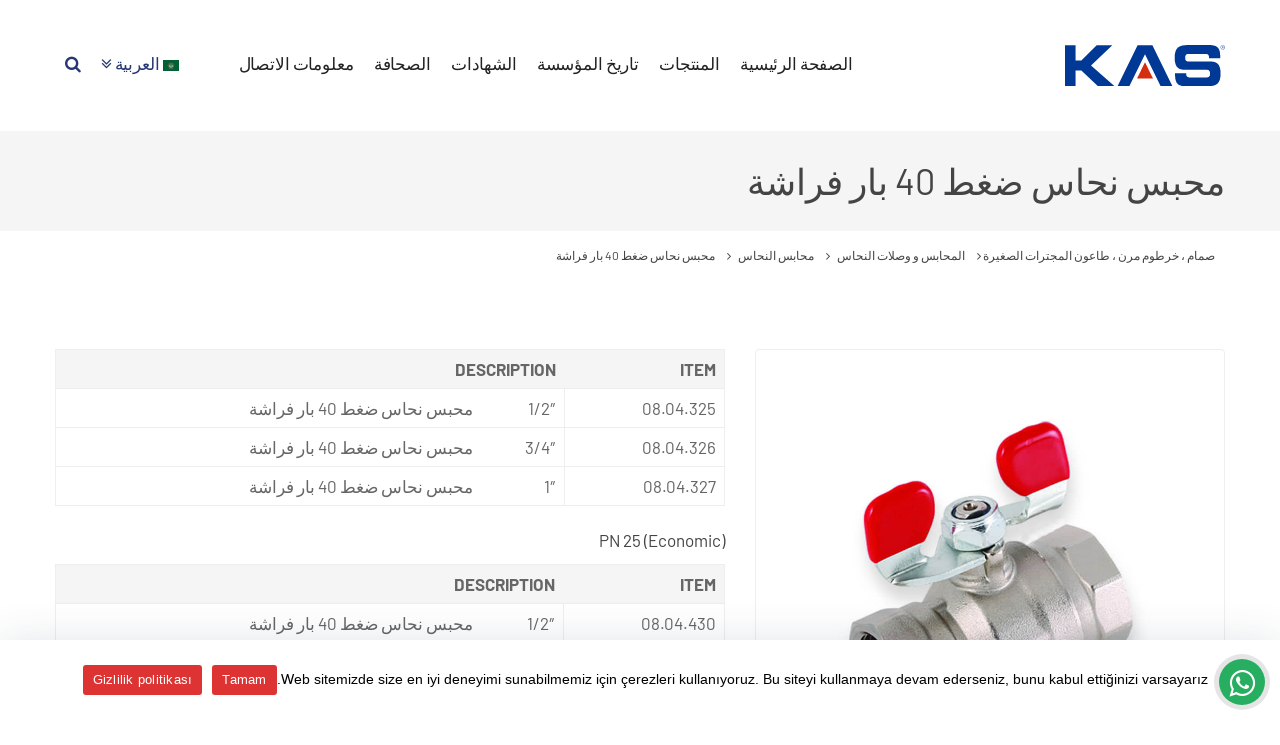

--- FILE ---
content_type: text/html; charset=UTF-8
request_url: https://kas.com.tr/ar/product/%D9%85%D8%AD%D8%A8%D8%B3-%D9%86%D8%AD%D8%A7%D8%B3-%D8%B6%D8%BA%D8%B7-40-%D8%A8%D8%A7%D8%B1-%D9%81%D8%B1%D8%A7%D8%B4%D8%A9-2/
body_size: 11873
content:
<!doctype html><html dir="rtl" lang="ar"><head><meta charset="UTF-8"><meta name="viewport" content="width=device-width, initial-scale=1"><link rel="profile" href="https://gmpg.org/xfn/11"> <!--[if lt IE 9]> <script src="https://oss.maxcdn.com/html5shiv/3.7.2/html5shiv.min.js"></script> <script src="https://oss.maxcdn.com/respond/1.4.2/respond.min.js"></script> <![endif]--><meta name='robots' content='index, follow, max-image-preview:large, max-snippet:-1, max-video-preview:-1' /><style>img:is([sizes="auto" i], [sizes^="auto," i]) { contain-intrinsic-size: 3000px 1500px }</style><link rel="alternate" href="https://kas.com.tr/en/product/brass-ball-valve-with-butterfly-handle-pn-25/" hreflang="en" /><link rel="alternate" href="https://kas.com.tr/ru/product/%d0%ba%d1%80%d0%b0%d0%bd-%d1%88%d0%b0%d1%80%d0%be%d0%b2%d0%be%d0%b9-%d0%bb%d0%b0%d1%82%d1%83%d0%bd%d0%bd%d1%8b%d0%b9-%d0%b1%d0%b0%d0%b1%d0%be%d1%87%d0%ba%d0%b0-%d1%81-%d0%bd%d0%b0%d0%ba%d0%b8%d0%b4-2/" hreflang="ru" /><link rel="alternate" href="https://kas.com.tr/ar/product/%d9%85%d8%ad%d8%a8%d8%b3-%d9%86%d8%ad%d8%a7%d8%b3-%d8%b6%d8%ba%d8%b7-40-%d8%a8%d8%a7%d8%b1-%d9%81%d8%b1%d8%a7%d8%b4%d8%a9-2/" hreflang="ar" /><title>محبس نحاس ضغط 40 بار فراشة | صمام ، خرطوم مرن ، طاعون المجترات الصغيرة</title><link rel="canonical" href="https://kas.com.tr/ar/product/محبس-نحاس-ضغط-40-بار-فراشة-2/" /><meta property="og:locale" content="ar_AR" /><meta property="og:locale:alternate" content="en_GB" /><meta property="og:locale:alternate" content="ru_RU" /><meta property="og:type" content="article" /><meta property="og:title" content="محبس نحاس ضغط 40 بار فراشة | صمام ، خرطوم مرن ، طاعون المجترات الصغيرة" /><meta property="og:description" content="ITEM DESCRIPTION 08.04.325 1/2&#8243; محبس نحاس ضغط 40 بار فراشة 08.04.326 3/4&#8243; محبس نحاس ضغط 40 بار فراشة 08.04.327 1&#8243; محبس نحاس ضغط 40 بار فراشة PN 25 (Economic) ITEM DESCRIPTION 08.04.430 1/2&#8243; محبس نحاس ضغط 40 بار فراشة 08.04.431 3/4&#8243; محبس نحاس ضغط 40 بار فراشة 08.04.432 1&#8243; محبس نحاس ضغط 40 بار فراشة [&hellip;]" /><meta property="og:url" content="https://kas.com.tr/ar/product/محبس-نحاس-ضغط-40-بار-فراشة-2/" /><meta property="og:site_name" content="صمام ، خرطوم مرن ، طاعون المجترات الصغيرة" /><meta property="article:publisher" content="https://www.facebook.com/kasgrup/" /><meta property="article:modified_time" content="2023-01-13T13:31:38+00:00" /><meta property="og:image" content="https://kas.com.tr/wp-content/uploads/2018/04/محبس-نحاس-ضغط-40-بار-فراشة-1.jpg" /><meta property="og:image:width" content="864" /><meta property="og:image:height" content="864" /><meta property="og:image:type" content="image/jpeg" /><meta name="twitter:card" content="summary_large_image" /><meta name="twitter:site" content="@kasgrup_" /> <script type="application/ld+json" class="yoast-schema-graph">{"@context":"https://schema.org","@graph":[{"@type":"WebPage","@id":"https://kas.com.tr/ar/product/%d9%85%d8%ad%d8%a8%d8%b3-%d9%86%d8%ad%d8%a7%d8%b3-%d8%b6%d8%ba%d8%b7-40-%d8%a8%d8%a7%d8%b1-%d9%81%d8%b1%d8%a7%d8%b4%d8%a9-2/","url":"https://kas.com.tr/ar/product/%d9%85%d8%ad%d8%a8%d8%b3-%d9%86%d8%ad%d8%a7%d8%b3-%d8%b6%d8%ba%d8%b7-40-%d8%a8%d8%a7%d8%b1-%d9%81%d8%b1%d8%a7%d8%b4%d8%a9-2/","name":"محبس نحاس ضغط 40 بار فراشة | صمام ، خرطوم مرن ، طاعون المجترات الصغيرة","isPartOf":{"@id":"https://kas.com.tr/ar/#website"},"primaryImageOfPage":{"@id":"https://kas.com.tr/ar/product/%d9%85%d8%ad%d8%a8%d8%b3-%d9%86%d8%ad%d8%a7%d8%b3-%d8%b6%d8%ba%d8%b7-40-%d8%a8%d8%a7%d8%b1-%d9%81%d8%b1%d8%a7%d8%b4%d8%a9-2/#primaryimage"},"image":{"@id":"https://kas.com.tr/ar/product/%d9%85%d8%ad%d8%a8%d8%b3-%d9%86%d8%ad%d8%a7%d8%b3-%d8%b6%d8%ba%d8%b7-40-%d8%a8%d8%a7%d8%b1-%d9%81%d8%b1%d8%a7%d8%b4%d8%a9-2/#primaryimage"},"thumbnailUrl":"https://kas.com.tr/wp-content/uploads/2018/04/محبس-نحاس-ضغط-40-بار-فراشة-1.jpg","datePublished":"2018-04-25T08:49:37+00:00","dateModified":"2023-01-13T13:31:38+00:00","breadcrumb":{"@id":"https://kas.com.tr/ar/product/%d9%85%d8%ad%d8%a8%d8%b3-%d9%86%d8%ad%d8%a7%d8%b3-%d8%b6%d8%ba%d8%b7-40-%d8%a8%d8%a7%d8%b1-%d9%81%d8%b1%d8%a7%d8%b4%d8%a9-2/#breadcrumb"},"inLanguage":"ar","potentialAction":[{"@type":"ReadAction","target":["https://kas.com.tr/ar/product/%d9%85%d8%ad%d8%a8%d8%b3-%d9%86%d8%ad%d8%a7%d8%b3-%d8%b6%d8%ba%d8%b7-40-%d8%a8%d8%a7%d8%b1-%d9%81%d8%b1%d8%a7%d8%b4%d8%a9-2/"]}]},{"@type":"ImageObject","inLanguage":"ar","@id":"https://kas.com.tr/ar/product/%d9%85%d8%ad%d8%a8%d8%b3-%d9%86%d8%ad%d8%a7%d8%b3-%d8%b6%d8%ba%d8%b7-40-%d8%a8%d8%a7%d8%b1-%d9%81%d8%b1%d8%a7%d8%b4%d8%a9-2/#primaryimage","url":"https://kas.com.tr/wp-content/uploads/2018/04/محبس-نحاس-ضغط-40-بار-فراشة-1.jpg","contentUrl":"https://kas.com.tr/wp-content/uploads/2018/04/محبس-نحاس-ضغط-40-بار-فراشة-1.jpg","width":864,"height":864,"caption":"محبس نحاس ضغط 40 بار فراشة"},{"@type":"BreadcrumbList","@id":"https://kas.com.tr/ar/product/%d9%85%d8%ad%d8%a8%d8%b3-%d9%86%d8%ad%d8%a7%d8%b3-%d8%b6%d8%ba%d8%b7-40-%d8%a8%d8%a7%d8%b1-%d9%81%d8%b1%d8%a7%d8%b4%d8%a9-2/#breadcrumb","itemListElement":[{"@type":"ListItem","position":1,"name":"الرئيسية","item":"https://kas.com.tr/ar/"},{"@type":"ListItem","position":2,"name":"Ürünler","item":"https://kas.com.tr/ar/product/"},{"@type":"ListItem","position":3,"name":"محبس نحاس ضغط 40 بار فراشة"}]},{"@type":"WebSite","@id":"https://kas.com.tr/ar/#website","url":"https://kas.com.tr/ar/","name":"صمام ، خرطوم مرن ، طاعون المجترات الصغيرة","description":"صمام ، صمام كروي ، خرطوم مرن من الفولاذ المقاوم للصدأ ، أنبوب PPRC","potentialAction":[{"@type":"SearchAction","target":{"@type":"EntryPoint","urlTemplate":"https://kas.com.tr/ar/?s={search_term_string}"},"query-input":"required name=search_term_string"}],"inLanguage":"ar"}]}</script> <link rel="https://api.w.org/" href="https://kas.com.tr/wp-json/" /><link rel="stylesheet" href="https://kas.com.tr/wp-content/cache/autoptimize/css/autoptimize_single_771fd95819787b325ddeb744be6ab236.css" type="text/css" media="screen" /><link rel="alternate" title="oEmbed (JSON)" type="application/json+oembed" href="https://kas.com.tr/wp-json/oembed/1.0/embed?url=https%3A%2F%2Fkas.com.tr%2Far%2Fproduct%2F%25d9%2585%25d8%25ad%25d8%25a8%25d8%25b3-%25d9%2586%25d8%25ad%25d8%25a7%25d8%25b3-%25d8%25b6%25d8%25ba%25d8%25b7-40-%25d8%25a8%25d8%25a7%25d8%25b1-%25d9%2581%25d8%25b1%25d8%25a7%25d8%25b4%25d8%25a9-2%2F" /><link rel="alternate" title="oEmbed (XML)" type="text/xml+oembed" href="https://kas.com.tr/wp-json/oembed/1.0/embed?url=https%3A%2F%2Fkas.com.tr%2Far%2Fproduct%2F%25d9%2585%25d8%25ad%25d8%25a8%25d8%25b3-%25d9%2586%25d8%25ad%25d8%25a7%25d8%25b3-%25d8%25b6%25d8%25ba%25d8%25b7-40-%25d8%25a8%25d8%25a7%25d8%25b1-%25d9%2581%25d8%25b1%25d8%25a7%25d8%25b4%25d8%25a9-2%2F&#038;format=xml" /><link rel="icon" href="https://kas.com.tr/wp-content/uploads/2018/08/favicon.png" sizes="32x32" /><link rel="icon" href="https://kas.com.tr/wp-content/uploads/2018/08/favicon.png" sizes="192x192" /><link rel="apple-touch-icon" href="https://kas.com.tr/wp-content/uploads/2018/08/favicon.png" /><meta name="msapplication-TileImage" content="https://kas.com.tr/wp-content/uploads/2018/08/favicon.png" /><style type="text/css" id="wp-custom-css">#cookie-notice .cookie-notice-container {
 /*  display: block;
    position: absolute;
    left: 20px;
    bottom: 20px;
    max-width: 400px;
    width: 100%;
    background: #222;
    border-radius: 5px;
	*/
	box-shadow: 0px 10px 50px rgba(44, 62, 80, 0.2);
    font-size: 14px;
	padding: 25px 30px;
}

.cn-buttons-container a {color: #fff!important; font-weight: bold}

.lang-item-3152 {display: none;}</style><style>.spinner{margin:100px auto 0;width:70px;text-align:center}.spinner>div{width:18px;height:18px;background-color:#e21d23;border-radius:100%;display:inline-block;-webkit-animation:sk-bouncedelay 1.4s infinite ease-in-out both;animation:sk-bouncedelay 1.4s infinite ease-in-out both}.spinner .bounce1{-webkit-animation-delay:-.32s;animation-delay:-.32s}.spinner .bounce2{-webkit-animation-delay:-.16s;animation-delay:-.16s}@-webkit-keyframes sk-bouncedelay{0%,100%,80%{-webkit-transform:scale(0)}40%{-webkit-transform:scale(1)}}@keyframes sk-bouncedelay{0%,100%,80%{-webkit-transform:scale(0);transform:scale(0)}40%{-webkit-transform:scale(1);transform:scale(1)}}#preloader{position:fixed;display:flex;align-items:center;left:0;top:0;width:100%;height:100%;z-index:10000;background:url(https://kas.com.tr/wp-content/themes/kas2018/images/logo.png) no-repeat center center #FFF;}</style> <script async src="https://www.googletagmanager.com/gtag/js?id=UA-75172947-1"></script> <script>window.dataLayer = window.dataLayer || [];
		function gtag(){dataLayer.push(arguments);}
		gtag('js', new Date());

		gtag('config', 'UA-75172947-1');</script>  <script>(function(w,d,s,l,i){w[l]=w[l]||[];w[l].push({'gtm.start':
		new Date().getTime(),event:'gtm.js'});var f=d.getElementsByTagName(s)[0],
	j=d.createElement(s),dl=l!='dataLayer'?'&l='+l:'';j.async=true;j.src=
	'https://www.googletagmanager.com/gtm.js?id='+i+dl;f.parentNode.insertBefore(j,f);
})(window,document,'script','dataLayer','GTM-NTN2SW2');</script> </head><body data-rsssl=1> <noscript><iframe src="https://www.googletagmanager.com/ns.html?id=GTM-NTN2SW2"
 height="0" width="0" style="display:none;visibility:hidden"></iframe></noscript><div id="preloader"><div class="spinner"><div class="bounce1"></div><div class="bounce2"></div><div class="bounce3"></div></div></div><div class="ss-mobile-contact"> <a class="whatsapp" target="_blank" href="https://wa.me/905418091140"><i class="fa fa-whatsapp"></i></a></div><nav id="menu"> <a href="https://kas.com.tr/ar/"> <img src="https://kas.com.tr/wp-content/themes/kas2018/images/logo-white.svg" class="logo-mobile img-responsive" alt=""> </a> <a href="javascript:void(0)" class="mobile-navigation-close"><i class="fa fa-times"></i></a><ul><li> <a href="javascript:void(0)" onclick="$('.mobile-languages').slideToggle('fast');"> <img src="https://kas.com.tr/wp-content/themes/kas2018/images/flag-ar.png" alt="ar"> العربية <i class="fa fa-angle-double-down" style="float: right; padding-top: 5px; font-size: 24px;"></i> </a></li></ul><ul class="mobile-languages" style="display: none;"><li class="lang-item lang-item-142 lang-item-tr no-translation lang-item-first"><a  lang="tr-TR" hreflang="tr-TR" href="https://kas.com.tr/"><img src="[data-uri]" alt="" width="16" height="11" style="width: 16px; height: 11px;" /><span style="margin-right:0.3em;">Türkçe</span></a></li><li class="lang-item lang-item-160 lang-item-en"><a  lang="en-GB" hreflang="en-GB" href="https://kas.com.tr/en/product/brass-ball-valve-with-butterfly-handle-pn-25/"><img src="[data-uri]" alt="" width="16" height="11" style="width: 16px; height: 11px;" /><span style="margin-right:0.3em;">English</span></a></li><li class="lang-item lang-item-168 lang-item-ru"><a  lang="ru-RU" hreflang="ru-RU" href="https://kas.com.tr/ru/product/%d0%ba%d1%80%d0%b0%d0%bd-%d1%88%d0%b0%d1%80%d0%be%d0%b2%d0%be%d0%b9-%d0%bb%d0%b0%d1%82%d1%83%d0%bd%d0%bd%d1%8b%d0%b9-%d0%b1%d0%b0%d0%b1%d0%be%d1%87%d0%ba%d0%b0-%d1%81-%d0%bd%d0%b0%d0%ba%d0%b8%d0%b4-2/"><img src="[data-uri]" alt="" width="16" height="11" style="width: 16px; height: 11px;" /><span style="margin-right:0.3em;">Русский</span></a></li><li class="lang-item lang-item-3192 lang-item-es no-translation"><a  lang="es-ES" hreflang="es-ES" href="https://kas.com.tr/es/"><img src="[data-uri]" alt="" width="16" height="11" style="width: 16px; height: 11px;" /><span style="margin-right:0.3em;">Español</span></a></li><li class="lang-item lang-item-164 lang-item-ar current-lang"><a  lang="ar" hreflang="ar" href="https://kas.com.tr/ar/product/%d9%85%d8%ad%d8%a8%d8%b3-%d9%86%d8%ad%d8%a7%d8%b3-%d8%b6%d8%ba%d8%b7-40-%d8%a8%d8%a7%d8%b1-%d9%81%d8%b1%d8%a7%d8%b4%d8%a9-2/"><img src="[data-uri]" alt="" width="16" height="11" style="width: 16px; height: 11px;" /><span style="margin-right:0.3em;">العربية</span></a></li><li class="lang-item lang-item-2988 lang-item-pl no-translation"><a  lang="pl-PL" hreflang="pl-PL" href="https://kas.com.tr/pl/"><img src="[data-uri]" alt="" width="16" height="11" style="width: 16px; height: 11px;" /><span style="margin-right:0.3em;">Polski</span></a></li><li class="lang-item lang-item-3152 lang-item-ro no-translation"><a  lang="ro-RO" hreflang="ro-RO" href="https://kas.com.tr/ro/"><img src="[data-uri]" alt="" width="16" height="11" style="width: 16px; height: 11px;" /><span style="margin-right:0.3em;">Română</span></a></li><li class="lang-item lang-item-3152ro lang-item-ro"><a lang="ro-RO" hreflang="ro-RO" href="https://kas.ro"><img src="[data-uri]" alt="Română" width="16" height="11" style="height: 11px; width: 16px;"><span style="margin-left:0.3em;">Română</span></a></li></ul><ul id="primary-mobile-menu" class="top-menu"><li id="menu-item-6944" class="menu-item menu-item-type-custom menu-item-object-custom menu-item-home menu-item-6944"><a href="https://kas.com.tr/ar">الصفحة الرئيسية</a></li><li id="menu-item-6945" class="menu-item menu-item-type-custom menu-item-object-custom menu-item-has-children menu-item-6945"><a href="#">المنتجات</a><ul class="sub-menu"><li id="menu-item-6949" class="menu-item menu-item-type-taxonomy menu-item-object-prod-category current-product-ancestor current-menu-parent current-product-parent menu-item-6949"><a href="https://kas.com.tr/ar/prod-category/%d8%a7%d9%84%d9%85%d8%ad%d8%a7%d8%a8%d8%b3-%d9%88-%d9%88%d8%b5%d9%84%d8%a7%d8%aa-%d8%a7%d9%84%d9%86%d8%ad%d8%a7%d8%b3/">المحابس و وصلات النحاس</a></li><li id="menu-item-6946" class="menu-item menu-item-type-taxonomy menu-item-object-prod-category menu-item-6946"><a href="https://kas.com.tr/ar/prod-category/%d8%ad%d9%86%d9%81%d9%8a%d8%a9-%d8%ae%d9%84%d8%a7%d8%b7/">حنفية خلاط</a></li><li id="menu-item-6947" class="menu-item menu-item-type-taxonomy menu-item-object-prod-category menu-item-6947"><a href="https://kas.com.tr/ar/prod-category/%d8%a3%d9%86%d8%a7%d8%a8%d9%8a%d8%a8-%d9%88%d9%85%d9%84%d8%ad%d9%82%d8%a7%d8%aa-%d8%a8%d9%8a-%d8%a8%d9%8a-%d8%a2%d8%b1/">أنابيب وملحقات بي بي آر</a></li><li id="menu-item-6948" class="menu-item menu-item-type-taxonomy menu-item-object-prod-category menu-item-6948"><a href="https://kas.com.tr/ar/prod-category/%d8%ae%d8%b1%d8%a7%d8%b7%d9%8a%d9%85-%d8%a7%d9%84%d8%b3%d8%aa%d8%a7%d9%86%d9%84%d8%b3-%d8%b3%d8%aa%d9%8a%d9%84/">خراطيم الستانلس ستيل</a></li></ul></li><li id="menu-item-6950" class="menu-item menu-item-type-custom menu-item-object-custom menu-item-has-children menu-item-6950"><a href="#">تاريخ المؤسسة</a><ul class="sub-menu"><li id="menu-item-6954" class="menu-item menu-item-type-post_type menu-item-object-page menu-item-6954"><a href="https://kas.com.tr/ar/%d8%aa%d8%a7%d8%b1%d9%8a%d8%ae-%d8%a7%d9%84%d9%85%d8%a4%d8%b3%d8%b3%d8%a9/">تاريخ المؤسسة</a></li><li id="menu-item-6956" class="menu-item menu-item-type-post_type menu-item-object-page menu-item-6956"><a href="https://kas.com.tr/ar/%d9%88%d8%b1%d8%b4-%d8%a7%d9%84%d8%a7%d9%86%d8%aa%d8%a7%d8%ac/">ورش الانتاج</a></li><li id="menu-item-6955" class="menu-item menu-item-type-post_type menu-item-object-page menu-item-6955"><a href="https://kas.com.tr/ar/%d8%a7%d9%84%d8%b1%d8%a4%d9%8a%d8%a9-%d9%88%d8%a7%d9%84%d8%b1%d8%b3%d8%a7%d9%84%d8%a9/">الرؤية والرسالة</a></li><li id="menu-item-6953" class="menu-item menu-item-type-post_type menu-item-object-page menu-item-6953"><a href="https://kas.com.tr/ar/%d9%81%d9%8a%d9%84%d9%85-%d8%aa%d8%b9%d8%b1%d9%8a%d9%81%d9%8a-%d8%a8%d8%a7%d9%84%d9%85%d8%a4%d8%b3%d8%b3%d8%a9/">فيلم تعريفي بالمؤسسة</a></li></ul></li><li id="menu-item-6951" class="menu-item menu-item-type-custom menu-item-object-custom menu-item-has-children menu-item-6951"><a href="#">الشهادات</a><ul class="sub-menu"><li id="menu-item-6957" class="menu-item menu-item-type-taxonomy menu-item-object-category menu-item-6957"><a href="https://kas.com.tr/ar/category/%d8%a7%d9%84%d8%b4%d9%87%d8%a7%d8%af%d8%a7%d8%aa/">الشهادات</a></li><li id="menu-item-6959" class="menu-item menu-item-type-taxonomy menu-item-object-category menu-item-6959"><a href="https://kas.com.tr/ar/category/%d8%af%d9%84%d9%8a%d9%84-%d8%a7%d9%84%d9%85%d8%b3%d8%aa%d8%ae%d8%af%d9%85/">دليل المستخدم</a></li><li id="menu-item-6958" class="menu-item menu-item-type-taxonomy menu-item-object-category menu-item-6958"><a href="https://kas.com.tr/ar/category/%d8%a7%d9%84%d8%b9%d9%82%d9%88%d8%af/">العقود</a></li><li id="menu-item-6960" class="menu-item menu-item-type-taxonomy menu-item-object-category menu-item-6960"><a href="https://kas.com.tr/ar/category/%d8%a7%d9%84%d8%b9%d8%a7%d9%85/">العام</a></li><li id="menu-item-7250" class="menu-item menu-item-type-taxonomy menu-item-object-catalog-category menu-item-7250"><a href="https://kas.com.tr/ar/catalog-category/%d9%83%d8%aa%d8%a7%d9%84%d9%88%d8%ac%d8%a7%d8%aa-%d9%84%d8%af%d9%8a%d9%86%d8%a7/">كتالوجات لدينا</a></li></ul></li><li id="menu-item-6952" class="menu-item menu-item-type-custom menu-item-object-custom menu-item-has-children menu-item-6952"><a href="#">الصحافة</a><ul class="sub-menu"><li id="menu-item-6963" class="menu-item menu-item-type-taxonomy menu-item-object-category menu-item-6963"><a href="https://kas.com.tr/ar/category/%d8%a7%d9%84%d8%b9%d8%a7%d9%85/">العام</a></li><li id="menu-item-6964" class="menu-item menu-item-type-taxonomy menu-item-object-video-category menu-item-6964"><a href="https://kas.com.tr/ar/video-category/%d9%81%d9%8a%d8%af%d9%8a%d9%88/">فيديو</a></li><li id="menu-item-6965" class="menu-item menu-item-type-taxonomy menu-item-object-blog-category menu-item-6965"><a href="https://kas.com.tr/ar/blog-category/blog-4/">Blog</a></li></ul></li><li id="menu-item-6943" class="menu-item menu-item-type-post_type menu-item-object-page menu-item-6943"><a href="https://kas.com.tr/ar/%d9%85%d8%b9%d9%84%d9%88%d9%85%d8%a7%d8%aa-%d8%a7%d9%84%d8%a7%d8%aa%d8%b5%d8%a7%d9%84/">معلومات الاتصال</a></li></ul></nav><main id="panel"><div class="menu-slide-left"></div><div class="site-container" data-slideout-ignore><div class="lg-languages"><div class="container-fluid"><div class="row"><div class="col-lg-12"><ul class="lg-languages-list"><li class="lang-item lang-item-142 lang-item-tr no-translation lang-item-first"><a  lang="tr-TR" hreflang="tr-TR" href="https://kas.com.tr/"><img src="[data-uri]" alt="" width="16" height="11" style="width: 16px; height: 11px;" /><span style="margin-right:0.3em;">Türkçe</span></a></li><li class="lang-item lang-item-160 lang-item-en"><a  lang="en-GB" hreflang="en-GB" href="https://kas.com.tr/en/product/brass-ball-valve-with-butterfly-handle-pn-25/"><img src="[data-uri]" alt="" width="16" height="11" style="width: 16px; height: 11px;" /><span style="margin-right:0.3em;">English</span></a></li><li class="lang-item lang-item-168 lang-item-ru"><a  lang="ru-RU" hreflang="ru-RU" href="https://kas.com.tr/ru/product/%d0%ba%d1%80%d0%b0%d0%bd-%d1%88%d0%b0%d1%80%d0%be%d0%b2%d0%be%d0%b9-%d0%bb%d0%b0%d1%82%d1%83%d0%bd%d0%bd%d1%8b%d0%b9-%d0%b1%d0%b0%d0%b1%d0%be%d1%87%d0%ba%d0%b0-%d1%81-%d0%bd%d0%b0%d0%ba%d0%b8%d0%b4-2/"><img src="[data-uri]" alt="" width="16" height="11" style="width: 16px; height: 11px;" /><span style="margin-right:0.3em;">Русский</span></a></li><li class="lang-item lang-item-3192 lang-item-es no-translation"><a  lang="es-ES" hreflang="es-ES" href="https://kas.com.tr/es/"><img src="[data-uri]" alt="" width="16" height="11" style="width: 16px; height: 11px;" /><span style="margin-right:0.3em;">Español</span></a></li><li class="lang-item lang-item-164 lang-item-ar current-lang"><a  lang="ar" hreflang="ar" href="https://kas.com.tr/ar/product/%d9%85%d8%ad%d8%a8%d8%b3-%d9%86%d8%ad%d8%a7%d8%b3-%d8%b6%d8%ba%d8%b7-40-%d8%a8%d8%a7%d8%b1-%d9%81%d8%b1%d8%a7%d8%b4%d8%a9-2/"><img src="[data-uri]" alt="" width="16" height="11" style="width: 16px; height: 11px;" /><span style="margin-right:0.3em;">العربية</span></a></li><li class="lang-item lang-item-2988 lang-item-pl no-translation"><a  lang="pl-PL" hreflang="pl-PL" href="https://kas.com.tr/pl/"><img src="[data-uri]" alt="" width="16" height="11" style="width: 16px; height: 11px;" /><span style="margin-right:0.3em;">Polski</span></a></li><li class="lang-item lang-item-3152 lang-item-ro no-translation"><a  lang="ro-RO" hreflang="ro-RO" href="https://kas.com.tr/ro/"><img src="[data-uri]" alt="" width="16" height="11" style="width: 16px; height: 11px;" /><span style="margin-right:0.3em;">Română</span></a></li><li class="lang-item lang-item-3152ro lang-item-ro"><a lang="ro-RO" hreflang="ro-RO" href="https://kas.ro"><img src="[data-uri]" alt="Română" width="16" height="11" style="height: 11px; width: 16px;"><span style="margin-left:0.3em;">Română</span></a></li></ul></div></div></div></div><header><div class="container-fluid"><div class="row"><div class="col-md-12"> <a href="https://kas.com.tr/ar/"> <img src="https://kas.com.tr/wp-content/themes/kas2018/images/logo.svg" class="logo" alt=""> </a> <a href="#" class="mobile-navigation-trigger"><i class="fa fa-bars" aria-hidden="true"></i></a><div class="navigation nav-right"><ul><li> <a href="javascript:void(0)" onclick="$('.lg-languages').slideToggle('fast'); $('.menu-icon-arrow').toggleClass('menu-icon-arrow-rotate');"> <img src="https://kas.com.tr/wp-content/themes/kas2018/images/flag-ar.png" alt="ar"> العربية <i class="fa fa-angle-double-down menu-icon-arrow"></i> </a></li><li><a class="search-link" href="javascript:void(0)" onclick="$('.searchform').slideToggle('fast');"> <i class="fa fa-search"></i> </a></li></ul></div><div class="navigation mobile-hide"><ul id="primary-menu" class="main-menu"><li class="menu-item menu-item-type-custom menu-item-object-custom menu-item-home menu-item-6944"><a href="https://kas.com.tr/ar">الصفحة الرئيسية</a></li><li class="menu-item menu-item-type-custom menu-item-object-custom menu-item-has-children menu-item-6945"><a href="#">المنتجات</a><ul class="sub-menu"><li class="menu-item menu-item-type-taxonomy menu-item-object-prod-category current-product-ancestor current-menu-parent current-product-parent menu-item-6949"><a href="https://kas.com.tr/ar/prod-category/%d8%a7%d9%84%d9%85%d8%ad%d8%a7%d8%a8%d8%b3-%d9%88-%d9%88%d8%b5%d9%84%d8%a7%d8%aa-%d8%a7%d9%84%d9%86%d8%ad%d8%a7%d8%b3/">المحابس و وصلات النحاس</a></li><li class="menu-item menu-item-type-taxonomy menu-item-object-prod-category menu-item-6946"><a href="https://kas.com.tr/ar/prod-category/%d8%ad%d9%86%d9%81%d9%8a%d8%a9-%d8%ae%d9%84%d8%a7%d8%b7/">حنفية خلاط</a></li><li class="menu-item menu-item-type-taxonomy menu-item-object-prod-category menu-item-6947"><a href="https://kas.com.tr/ar/prod-category/%d8%a3%d9%86%d8%a7%d8%a8%d9%8a%d8%a8-%d9%88%d9%85%d9%84%d8%ad%d9%82%d8%a7%d8%aa-%d8%a8%d9%8a-%d8%a8%d9%8a-%d8%a2%d8%b1/">أنابيب وملحقات بي بي آر</a></li><li class="menu-item menu-item-type-taxonomy menu-item-object-prod-category menu-item-6948"><a href="https://kas.com.tr/ar/prod-category/%d8%ae%d8%b1%d8%a7%d8%b7%d9%8a%d9%85-%d8%a7%d9%84%d8%b3%d8%aa%d8%a7%d9%86%d9%84%d8%b3-%d8%b3%d8%aa%d9%8a%d9%84/">خراطيم الستانلس ستيل</a></li></ul></li><li class="menu-item menu-item-type-custom menu-item-object-custom menu-item-has-children menu-item-6950"><a href="#">تاريخ المؤسسة</a><ul class="sub-menu"><li class="menu-item menu-item-type-post_type menu-item-object-page menu-item-6954"><a href="https://kas.com.tr/ar/%d8%aa%d8%a7%d8%b1%d9%8a%d8%ae-%d8%a7%d9%84%d9%85%d8%a4%d8%b3%d8%b3%d8%a9/">تاريخ المؤسسة</a></li><li class="menu-item menu-item-type-post_type menu-item-object-page menu-item-6956"><a href="https://kas.com.tr/ar/%d9%88%d8%b1%d8%b4-%d8%a7%d9%84%d8%a7%d9%86%d8%aa%d8%a7%d8%ac/">ورش الانتاج</a></li><li class="menu-item menu-item-type-post_type menu-item-object-page menu-item-6955"><a href="https://kas.com.tr/ar/%d8%a7%d9%84%d8%b1%d8%a4%d9%8a%d8%a9-%d9%88%d8%a7%d9%84%d8%b1%d8%b3%d8%a7%d9%84%d8%a9/">الرؤية والرسالة</a></li><li class="menu-item menu-item-type-post_type menu-item-object-page menu-item-6953"><a href="https://kas.com.tr/ar/%d9%81%d9%8a%d9%84%d9%85-%d8%aa%d8%b9%d8%b1%d9%8a%d9%81%d9%8a-%d8%a8%d8%a7%d9%84%d9%85%d8%a4%d8%b3%d8%b3%d8%a9/">فيلم تعريفي بالمؤسسة</a></li></ul></li><li class="menu-item menu-item-type-custom menu-item-object-custom menu-item-has-children menu-item-6951"><a href="#">الشهادات</a><ul class="sub-menu"><li class="menu-item menu-item-type-taxonomy menu-item-object-category menu-item-6957"><a href="https://kas.com.tr/ar/category/%d8%a7%d9%84%d8%b4%d9%87%d8%a7%d8%af%d8%a7%d8%aa/">الشهادات</a></li><li class="menu-item menu-item-type-taxonomy menu-item-object-category menu-item-6959"><a href="https://kas.com.tr/ar/category/%d8%af%d9%84%d9%8a%d9%84-%d8%a7%d9%84%d9%85%d8%b3%d8%aa%d8%ae%d8%af%d9%85/">دليل المستخدم</a></li><li class="menu-item menu-item-type-taxonomy menu-item-object-category menu-item-6958"><a href="https://kas.com.tr/ar/category/%d8%a7%d9%84%d8%b9%d9%82%d9%88%d8%af/">العقود</a></li><li class="menu-item menu-item-type-taxonomy menu-item-object-category menu-item-6960"><a href="https://kas.com.tr/ar/category/%d8%a7%d9%84%d8%b9%d8%a7%d9%85/">العام</a></li><li class="menu-item menu-item-type-taxonomy menu-item-object-catalog-category menu-item-7250"><a href="https://kas.com.tr/ar/catalog-category/%d9%83%d8%aa%d8%a7%d9%84%d9%88%d8%ac%d8%a7%d8%aa-%d9%84%d8%af%d9%8a%d9%86%d8%a7/">كتالوجات لدينا</a></li></ul></li><li class="menu-item menu-item-type-custom menu-item-object-custom menu-item-has-children menu-item-6952"><a href="#">الصحافة</a><ul class="sub-menu"><li class="menu-item menu-item-type-taxonomy menu-item-object-category menu-item-6963"><a href="https://kas.com.tr/ar/category/%d8%a7%d9%84%d8%b9%d8%a7%d9%85/">العام</a></li><li class="menu-item menu-item-type-taxonomy menu-item-object-video-category menu-item-6964"><a href="https://kas.com.tr/ar/video-category/%d9%81%d9%8a%d8%af%d9%8a%d9%88/">فيديو</a></li><li class="menu-item menu-item-type-taxonomy menu-item-object-blog-category menu-item-6965"><a href="https://kas.com.tr/ar/blog-category/blog-4/">Blog</a></li></ul></li><li class="menu-item menu-item-type-post_type menu-item-object-page menu-item-6943"><a href="https://kas.com.tr/ar/%d9%85%d8%b9%d9%84%d9%88%d9%85%d8%a7%d8%aa-%d8%a7%d9%84%d8%a7%d8%aa%d8%b5%d8%a7%d9%84/">معلومات الاتصال</a></li></ul></div></div></div></div></header><div class="searchform"><div class="searchform-inner"><div class="container-fluid"><div class="row"><div class="col-md-12"><form action="https://kas.com.tr/ar"> <input type="text" class="inputtext" name="s" placeholder="بحث"> <button type="submit" class="inputsubmit"><i class="fa fa-search"></i></button></form></div></div></div></div></div><section class="section-post-title"><div class="container-fluid"><div class="row"><div class="col-md-12"><h1>محبس نحاس  ضغط 40 بار فراشة</h1></div></div></div></section><div class="title-breadcrumb"><div class="container-fluid"><div class="row"><div class="col-md-12"><div class="breadcrumb"> <span property="itemListElement" typeof="ListItem"><a property="item" typeof="WebPage" title="Go to صمام ، خرطوم مرن ، طاعون المجترات الصغيرة." href="https://kas.com.tr" class="home"><span property="name">صمام ، خرطوم مرن ، طاعون المجترات الصغيرة</span></a><meta property="position" content="1"></span> <i class="fa fa-angle-right"></i> <span property="itemListElement" typeof="ListItem"><a property="item" typeof="WebPage" title="Go to the المحابس و وصلات النحاس Ürün Kategorisi archives." href="https://kas.com.tr/ar/prod-category/%d8%a7%d9%84%d9%85%d8%ad%d8%a7%d8%a8%d8%b3-%d9%88-%d9%88%d8%b5%d9%84%d8%a7%d8%aa-%d8%a7%d9%84%d9%86%d8%ad%d8%a7%d8%b3/" class="taxonomy prod-category"><span property="name">المحابس و وصلات النحاس</span></a><meta property="position" content="2"></span> <i class="fa fa-angle-right"></i> <span property="itemListElement" typeof="ListItem"><a property="item" typeof="WebPage" title="Go to the محابس النحاس Ürün Kategorisi archives." href="https://kas.com.tr/ar/prod-category/%d9%85%d8%ad%d8%a7%d8%a8%d8%b3-%d8%a7%d9%84%d9%86%d8%ad%d8%a7%d8%b3/" class="taxonomy prod-category"><span property="name">محابس النحاس</span></a><meta property="position" content="3"></span> <i class="fa fa-angle-right"></i> <span property="itemListElement" typeof="ListItem"><span property="name">محبس نحاس  ضغط 40 بار فراشة</span><meta property="position" content="4"></span></div></div></div></div></div><section class="section section-post-container"><div class="container-fluid"><div class="row"><div class="col-md-5 flr-ar"><div class="product-images"> <a rel="gallery" class="fancybox" href="https://kas.com.tr/wp-content/uploads/2018/04/محبس-نحاس-ضغط-40-بار-فراشة-1.jpg"><img width="864" height="864" src="https://kas.com.tr/wp-content/uploads/2018/04/محبس-نحاس-ضغط-40-بار-فراشة-1.jpg" class="img-responsive img-rounded wp-post-image" alt="محبس نحاس ضغط 40 بار فراشة" decoding="async" fetchpriority="high" srcset="https://kas.com.tr/wp-content/uploads/2018/04/محبس-نحاس-ضغط-40-بار-فراشة-1.jpg 864w, https://kas.com.tr/wp-content/uploads/2018/04/محبس-نحاس-ضغط-40-بار-فراشة-1-240x240.jpg 240w, https://kas.com.tr/wp-content/uploads/2018/04/محبس-نحاس-ضغط-40-بار-فراشة-1-768x768.jpg 768w" sizes="(max-width: 864px) 100vw, 864px" /></a></div><div class="row"><div class="col-md-6"></div><div class="col-md-6"></div></div></div><div class="col-md-7 flr-ar"><table><tbody><tr><td>ITEM</td><td colspan="2">DESCRIPTION</td></tr><tr><td>08.04.325</td><td>1/2&#8243;</td><td>محبس نحاس ضغط 40 بار فراشة</td></tr><tr><td>08.04.326</td><td>3/4&#8243;</td><td>محبس نحاس ضغط 40 بار فراشة</td></tr><tr><td>08.04.327</td><td>1&#8243;</td><td>محبس نحاس ضغط 40 بار فراشة</td></tr></tbody></table><p>PN 25 (Economic)</p><table><tbody><tr><td>ITEM</td><td colspan="2">DESCRIPTION</td></tr><tr><td>08.04.430</td><td>1/2&#8243;</td><td>محبس نحاس ضغط 40 بار فراشة</td></tr><tr><td>08.04.431</td><td>3/4&#8243;</td><td>محبس نحاس ضغط 40 بار فراشة</td></tr><tr><td>08.04.432</td><td>1&#8243;</td><td>محبس نحاس ضغط 40 بار فراشة</td></tr></tbody></table><p>&nbsp;</p></div></div><div class="row"><div class="col-md-12"><h2>المنتجات في هذا التصنيف</h2></div><div class="col-md-2 col-sm-4 col-xs-6 text-center flr-ar"><div class="product-list"> <a href="https://kas.com.tr/ar/product/%d9%85%d8%ad%d8%a8%d8%b3-%d9%86%d8%ad%d8%a7%d8%b3-%d9%84%d9%84%d8%ba%d8%a7%d8%b2-%d8%a7%d9%84%d8%b7%d8%a8%d9%8a%d8%b9%d9%8a-%d9%85%d8%b9-%d9%82%d9%81%d9%84/" rel="bookmark"><img width="240" height="240" src="https://kas.com.tr/wp-content/uploads/2018/09/محبس-نحاس-للغاز-الطبيعي-مع-قفل-240x240.jpg" class="img-responsive img-rounded prod-thumb wp-post-image" alt="محبس نحاس للغاز الطبيعي مع قفل" decoding="async" loading="lazy" srcset="https://kas.com.tr/wp-content/uploads/2018/09/محبس-نحاس-للغاز-الطبيعي-مع-قفل-240x240.jpg 240w, https://kas.com.tr/wp-content/uploads/2018/09/محبس-نحاس-للغاز-الطبيعي-مع-قفل-768x768.jpg 768w, https://kas.com.tr/wp-content/uploads/2018/09/محبس-نحاس-للغاز-الطبيعي-مع-قفل.jpg 864w" sizes="auto, (max-width: 240px) 100vw, 240px" /></a><div class="text"> <strong><a href="https://kas.com.tr/ar/product/%d9%85%d8%ad%d8%a8%d8%b3-%d9%86%d8%ad%d8%a7%d8%b3-%d9%84%d9%84%d8%ba%d8%a7%d8%b2-%d8%a7%d9%84%d8%b7%d8%a8%d9%8a%d8%b9%d9%8a-%d9%85%d8%b9-%d9%82%d9%81%d9%84/">محبس نحاس للغاز الطبيعي مع قفل</a></strong></div></div></div><div class="col-md-2 col-sm-4 col-xs-6 text-center flr-ar"><div class="product-list"> <a href="https://kas.com.tr/ar/product/%d9%85%d8%ad%d8%a8%d8%b3-%d9%86%d8%ad%d8%a7%d8%b3-%d9%84%d9%84%d8%ba%d8%a7%d8%b2-%d8%a7%d9%84%d8%b7%d8%a8%d9%8a%d8%b9%d9%8a/" rel="bookmark"><img width="240" height="240" src="https://kas.com.tr/wp-content/uploads/2018/04/محبس-نحاس-للغاز-الطبيعي-240x240.jpg" class="img-responsive img-rounded prod-thumb wp-post-image" alt="محبس نحاس للغاز الطبيعي" decoding="async" loading="lazy" srcset="https://kas.com.tr/wp-content/uploads/2018/04/محبس-نحاس-للغاز-الطبيعي-240x240.jpg 240w, https://kas.com.tr/wp-content/uploads/2018/04/محبس-نحاس-للغاز-الطبيعي-768x768.jpg 768w, https://kas.com.tr/wp-content/uploads/2018/04/محبس-نحاس-للغاز-الطبيعي.jpg 864w" sizes="auto, (max-width: 240px) 100vw, 240px" /></a><div class="text"> <strong><a href="https://kas.com.tr/ar/product/%d9%85%d8%ad%d8%a8%d8%b3-%d9%86%d8%ad%d8%a7%d8%b3-%d9%84%d9%84%d8%ba%d8%a7%d8%b2-%d8%a7%d9%84%d8%b7%d8%a8%d9%8a%d8%b9%d9%8a/">محبس نحاس للغاز الطبيعي</a></strong></div></div></div><div class="col-md-2 col-sm-4 col-xs-6 text-center flr-ar"><div class="product-list"> <a href="https://kas.com.tr/ar/product/%d9%85%d8%ad%d8%a8%d8%b3-%d9%86%d8%ad%d8%a7%d8%b3-%d9%84%d9%84%d9%85%d8%a7%d8%a1-%d8%b6%d8%ba%d8%b7-40-%d8%a8%d8%a7%d8%b1/" rel="bookmark"><img width="240" height="240" src="https://kas.com.tr/wp-content/uploads/2018/04/محبس-نحاس-للماء-ضغط-40-بار-240x240.jpg" class="img-responsive img-rounded prod-thumb wp-post-image" alt="محبس نحاس للماء ضغط 40 بار" decoding="async" loading="lazy" srcset="https://kas.com.tr/wp-content/uploads/2018/04/محبس-نحاس-للماء-ضغط-40-بار-240x240.jpg 240w, https://kas.com.tr/wp-content/uploads/2018/04/محبس-نحاس-للماء-ضغط-40-بار-768x768.jpg 768w, https://kas.com.tr/wp-content/uploads/2018/04/محبس-نحاس-للماء-ضغط-40-بار.jpg 864w" sizes="auto, (max-width: 240px) 100vw, 240px" /></a><div class="text"> <strong><a href="https://kas.com.tr/ar/product/%d9%85%d8%ad%d8%a8%d8%b3-%d9%86%d8%ad%d8%a7%d8%b3-%d9%84%d9%84%d9%85%d8%a7%d8%a1-%d8%b6%d8%ba%d8%b7-40-%d8%a8%d8%a7%d8%b1/">محبس نحاس للماء ضغط 40 بار</a></strong></div></div></div><div class="col-md-2 col-sm-4 col-xs-6 text-center flr-ar"><div class="product-list"> <a href="https://kas.com.tr/ar/product/%d9%85%d8%ad%d8%a8%d8%b3-%d9%86%d8%ad%d8%a7%d8%b3-%d8%b6%d8%ba%d8%b7-40-%d8%a8%d8%a7%d8%b1-%d9%81%d8%b1%d8%a7%d8%b4%d8%a9/" rel="bookmark"><img width="240" height="240" src="https://kas.com.tr/wp-content/uploads/2018/04/محبس-نحاس-ضغط-40-بار-فراشة-240x240.jpg" class="img-responsive img-rounded prod-thumb wp-post-image" alt="محبس نحاس ضغط 40 بار فراشة" decoding="async" loading="lazy" srcset="https://kas.com.tr/wp-content/uploads/2018/04/محبس-نحاس-ضغط-40-بار-فراشة-240x240.jpg 240w, https://kas.com.tr/wp-content/uploads/2018/04/محبس-نحاس-ضغط-40-بار-فراشة-768x768.jpg 768w, https://kas.com.tr/wp-content/uploads/2018/04/محبس-نحاس-ضغط-40-بار-فراشة.jpg 864w" sizes="auto, (max-width: 240px) 100vw, 240px" /></a><div class="text"> <strong><a href="https://kas.com.tr/ar/product/%d9%85%d8%ad%d8%a8%d8%b3-%d9%86%d8%ad%d8%a7%d8%b3-%d8%b6%d8%ba%d8%b7-40-%d8%a8%d8%a7%d8%b1-%d9%81%d8%b1%d8%a7%d8%b4%d8%a9/">محبس نحاس  ضغط 40 بار فراشة</a></strong></div></div></div><div class="col-md-2 col-sm-4 col-xs-6 text-center flr-ar"><div class="product-list"> <a href="https://kas.com.tr/ar/product/%d9%85%d8%ad%d8%a8%d8%b3-%d9%86%d8%ad%d8%a7%d8%b3-%d8%b6%d8%ba%d8%b7-40-%d8%a8%d8%a7%d8%b1-%d9%81%d8%b1%d8%a7%d8%b4%d8%a9-%d9%85%d8%b9-%d8%b4%d8%af-%d9%88%d8%b5%d9%84/" rel="bookmark"><img width="240" height="240" src="https://kas.com.tr/wp-content/uploads/2018/04/محبس-نحاس-ضغط-40-بار-فراشة-مع-شد-وصل-240x240.jpg" class="img-responsive img-rounded prod-thumb wp-post-image" alt="محبس نحاس ضغط 40 بار فراشة مع شد وصل" decoding="async" loading="lazy" srcset="https://kas.com.tr/wp-content/uploads/2018/04/محبس-نحاس-ضغط-40-بار-فراشة-مع-شد-وصل-240x240.jpg 240w, https://kas.com.tr/wp-content/uploads/2018/04/محبس-نحاس-ضغط-40-بار-فراشة-مع-شد-وصل-768x768.jpg 768w, https://kas.com.tr/wp-content/uploads/2018/04/محبس-نحاس-ضغط-40-بار-فراشة-مع-شد-وصل.jpg 864w" sizes="auto, (max-width: 240px) 100vw, 240px" /></a><div class="text"> <strong><a href="https://kas.com.tr/ar/product/%d9%85%d8%ad%d8%a8%d8%b3-%d9%86%d8%ad%d8%a7%d8%b3-%d8%b6%d8%ba%d8%b7-40-%d8%a8%d8%a7%d8%b1-%d9%81%d8%b1%d8%a7%d8%b4%d8%a9-%d9%85%d8%b9-%d8%b4%d8%af-%d9%88%d8%b5%d9%84/">محبس نحاس  ضغط 40 بار فراشة مع شد وصل</a></strong></div></div></div><div class="col-md-2 col-sm-4 col-xs-6 text-center flr-ar"><div class="product-list"> <a href="https://kas.com.tr/ar/product/%d9%85%d8%ad%d8%a8%d8%b3-%d9%86%d8%ad%d8%a7%d8%b3-%d8%b6%d8%ba%d8%b7-40-%d8%a8%d8%a7%d8%b1-%d9%81%d8%b1%d8%a7%d8%b4%d8%a9-%d9%85%d8%b9-%d8%b4%d8%af-%d9%88%d8%b5%d9%84-2/" rel="bookmark"><img width="240" height="240" src="https://kas.com.tr/wp-content/uploads/2018/04/محبس-نحاس-ضغط-40-بار-فراشة-مع-شد-وصل-1-240x240.jpg" class="img-responsive img-rounded prod-thumb wp-post-image" alt="محبس نحاس ضغط 40 بار فراشة مع شد وصل" decoding="async" loading="lazy" srcset="https://kas.com.tr/wp-content/uploads/2018/04/محبس-نحاس-ضغط-40-بار-فراشة-مع-شد-وصل-1-240x240.jpg 240w, https://kas.com.tr/wp-content/uploads/2018/04/محبس-نحاس-ضغط-40-بار-فراشة-مع-شد-وصل-1-768x768.jpg 768w, https://kas.com.tr/wp-content/uploads/2018/04/محبس-نحاس-ضغط-40-بار-فراشة-مع-شد-وصل-1-1024x1024.jpg 1024w, https://kas.com.tr/wp-content/uploads/2018/04/محبس-نحاس-ضغط-40-بار-فراشة-مع-شد-وصل-1.jpg 1264w" sizes="auto, (max-width: 240px) 100vw, 240px" /></a><div class="text"> <strong><a href="https://kas.com.tr/ar/product/%d9%85%d8%ad%d8%a8%d8%b3-%d9%86%d8%ad%d8%a7%d8%b3-%d8%b6%d8%ba%d8%b7-40-%d8%a8%d8%a7%d8%b1-%d9%81%d8%b1%d8%a7%d8%b4%d8%a9-%d9%85%d8%b9-%d8%b4%d8%af-%d9%88%d8%b5%d9%84-2/">محبس نحاس  ضغط 40 بار فراشة مع شد وصل</a></strong></div></div></div><div class="col-md-2 col-sm-4 col-xs-6 text-center flr-ar"><div class="product-list"> <a href="https://kas.com.tr/ar/product/%d9%85%d8%ad%d8%a8%d8%b3-%d9%86%d8%ad%d8%a7%d8%b3-%d8%b6%d8%ba%d8%b7-40-%d8%a8%d8%a7%d8%b1-%d9%81%d8%b1%d8%a7%d8%b4%d8%a9-%d9%85%d8%b9-%d8%b4%d8%af-%d9%88%d8%b5%d9%84-3/" rel="bookmark"><img width="240" height="240" src="https://kas.com.tr/wp-content/uploads/2018/04/محبس-نحاس-ضغط-40-بار-فراشة-مع-شد-وصل-2-240x240.jpg" class="img-responsive img-rounded prod-thumb wp-post-image" alt="محبس نحاس ضغط 40 بار فراشة مع شد وصل" decoding="async" loading="lazy" srcset="https://kas.com.tr/wp-content/uploads/2018/04/محبس-نحاس-ضغط-40-بار-فراشة-مع-شد-وصل-2-240x240.jpg 240w, https://kas.com.tr/wp-content/uploads/2018/04/محبس-نحاس-ضغط-40-بار-فراشة-مع-شد-وصل-2-768x768.jpg 768w, https://kas.com.tr/wp-content/uploads/2018/04/محبس-نحاس-ضغط-40-بار-فراشة-مع-شد-وصل-2.jpg 864w" sizes="auto, (max-width: 240px) 100vw, 240px" /></a><div class="text"> <strong><a href="https://kas.com.tr/ar/product/%d9%85%d8%ad%d8%a8%d8%b3-%d9%86%d8%ad%d8%a7%d8%b3-%d8%b6%d8%ba%d8%b7-40-%d8%a8%d8%a7%d8%b1-%d9%81%d8%b1%d8%a7%d8%b4%d8%a9-%d9%85%d8%b9-%d8%b4%d8%af-%d9%88%d8%b5%d9%84-3/">محبس نحاس  ضغط 40 بار فراشة مع شد وصل</a></strong></div></div></div><div class="col-md-2 col-sm-4 col-xs-6 text-center flr-ar"><div class="product-list"> <a href="https://kas.com.tr/ar/product/%d9%85%d8%ad%d8%a8%d8%b3-%d9%86%d8%ad%d8%a7%d8%b3-%d9%84%d9%84%d9%85%d8%a7%d8%a1-%d8%b6%d8%ba%d8%b7-25-%d8%a8%d8%a7%d8%b1-%d8%a7%d9%82%d8%aa%d8%b5%d8%a7%d8%af%d9%8a/" rel="bookmark"><img width="240" height="240" src="https://kas.com.tr/wp-content/uploads/2018/04/محبس-نحاس-للماء-ضغط-25-بار-اقتصادي-240x240.jpg" class="img-responsive img-rounded prod-thumb wp-post-image" alt="محبس نحاس للماء ضغط 25 بار اقتصادي" decoding="async" loading="lazy" srcset="https://kas.com.tr/wp-content/uploads/2018/04/محبس-نحاس-للماء-ضغط-25-بار-اقتصادي-240x240.jpg 240w, https://kas.com.tr/wp-content/uploads/2018/04/محبس-نحاس-للماء-ضغط-25-بار-اقتصادي-768x768.jpg 768w, https://kas.com.tr/wp-content/uploads/2018/04/محبس-نحاس-للماء-ضغط-25-بار-اقتصادي.jpg 864w" sizes="auto, (max-width: 240px) 100vw, 240px" /></a><div class="text"> <strong><a href="https://kas.com.tr/ar/product/%d9%85%d8%ad%d8%a8%d8%b3-%d9%86%d8%ad%d8%a7%d8%b3-%d9%84%d9%84%d9%85%d8%a7%d8%a1-%d8%b6%d8%ba%d8%b7-25-%d8%a8%d8%a7%d8%b1-%d8%a7%d9%82%d8%aa%d8%b5%d8%a7%d8%af%d9%8a/">محبس نحاس للماء ضغط 25 بار اقتصادي</a></strong></div></div></div><div class="col-md-2 col-sm-4 col-xs-6 text-center flr-ar"><div class="product-list"> <a href="https://kas.com.tr/ar/product/%d9%85%d8%ad%d8%a8%d8%b3-%d9%86%d8%ad%d8%a7%d8%b3-%d8%b6%d8%ba%d8%b7-40-%d8%a8%d8%a7%d8%b1-%d9%81%d8%b1%d8%a7%d8%b4%d8%a9-2/" rel="bookmark"><img width="240" height="240" src="https://kas.com.tr/wp-content/uploads/2018/04/محبس-نحاس-ضغط-40-بار-فراشة-1-240x240.jpg" class="img-responsive img-rounded prod-thumb wp-post-image" alt="محبس نحاس ضغط 40 بار فراشة" decoding="async" loading="lazy" srcset="https://kas.com.tr/wp-content/uploads/2018/04/محبس-نحاس-ضغط-40-بار-فراشة-1-240x240.jpg 240w, https://kas.com.tr/wp-content/uploads/2018/04/محبس-نحاس-ضغط-40-بار-فراشة-1-768x768.jpg 768w, https://kas.com.tr/wp-content/uploads/2018/04/محبس-نحاس-ضغط-40-بار-فراشة-1.jpg 864w" sizes="auto, (max-width: 240px) 100vw, 240px" /></a><div class="text"> <strong><a href="https://kas.com.tr/ar/product/%d9%85%d8%ad%d8%a8%d8%b3-%d9%86%d8%ad%d8%a7%d8%b3-%d8%b6%d8%ba%d8%b7-40-%d8%a8%d8%a7%d8%b1-%d9%81%d8%b1%d8%a7%d8%b4%d8%a9-2/">محبس نحاس  ضغط 40 بار فراشة</a></strong></div></div></div><div class="col-md-2 col-sm-4 col-xs-6 text-center flr-ar"><div class="product-list"> <a href="https://kas.com.tr/ar/product/%d9%85%d8%ad%d8%a8%d8%b3-%d9%86%d8%ad%d8%a7%d8%b3-%d8%b2%d8%a7%d9%88%d9%8a%d8%a9/" rel="bookmark"><img width="240" height="240" src="https://kas.com.tr/wp-content/uploads/2018/04/محبس-نحاس-زاوية-240x240.jpg" class="img-responsive img-rounded prod-thumb wp-post-image" alt="محبس نحاس زاوية" decoding="async" loading="lazy" srcset="https://kas.com.tr/wp-content/uploads/2018/04/محبس-نحاس-زاوية-240x240.jpg 240w, https://kas.com.tr/wp-content/uploads/2018/04/محبس-نحاس-زاوية-768x768.jpg 768w, https://kas.com.tr/wp-content/uploads/2018/04/محبس-نحاس-زاوية.jpg 864w" sizes="auto, (max-width: 240px) 100vw, 240px" /></a><div class="text"> <strong><a href="https://kas.com.tr/ar/product/%d9%85%d8%ad%d8%a8%d8%b3-%d9%86%d8%ad%d8%a7%d8%b3-%d8%b2%d8%a7%d9%88%d9%8a%d8%a9/">محبس نحاس زاوية</a></strong></div></div></div><div class="col-md-2 col-sm-4 col-xs-6 text-center flr-ar"><div class="product-list"> <a href="https://kas.com.tr/ar/product/%d9%85%d8%ad%d8%a8%d8%b3-%d9%86%d8%ad%d8%a7%d8%b3-%d9%84%d9%84%d8%ba%d8%a7%d8%b2-%d8%a7%d9%84%d8%b7%d8%a8%d9%8a%d8%b9%d9%8a-%d8%a7%d9%82%d8%aa%d8%b5%d8%a7%d8%af%d9%8a/" rel="bookmark"><img width="240" height="240" src="https://kas.com.tr/wp-content/uploads/2018/04/محبس-نحاس-للغاز-الطبيعي-اقتصادي-240x240.jpg" class="img-responsive img-rounded prod-thumb wp-post-image" alt="محبس نحاس للغاز الطبيعي اقتصادي" decoding="async" loading="lazy" srcset="https://kas.com.tr/wp-content/uploads/2018/04/محبس-نحاس-للغاز-الطبيعي-اقتصادي-240x240.jpg 240w, https://kas.com.tr/wp-content/uploads/2018/04/محبس-نحاس-للغاز-الطبيعي-اقتصادي.jpg 1018w" sizes="auto, (max-width: 240px) 100vw, 240px" /></a><div class="text"> <strong><a href="https://kas.com.tr/ar/product/%d9%85%d8%ad%d8%a8%d8%b3-%d9%86%d8%ad%d8%a7%d8%b3-%d9%84%d9%84%d8%ba%d8%a7%d8%b2-%d8%a7%d9%84%d8%b7%d8%a8%d9%8a%d8%b9%d9%8a-%d8%a7%d9%82%d8%aa%d8%b5%d8%a7%d8%af%d9%8a/">محبس نحاس للغاز الطبيعي اقتصادي</a></strong></div></div></div><div class="col-md-2 col-sm-4 col-xs-6 text-center flr-ar"><div class="product-list"> <a href="https://kas.com.tr/ar/product/%d9%85%d8%ad%d8%a8%d8%b3-%d9%86%d8%ad%d8%a7%d8%b3-%d9%85%d8%b9-%d9%85%d8%b5%d9%81%d8%a7%d8%a9/" rel="bookmark"><img width="240" height="240" src="https://kas.com.tr/wp-content/uploads/2018/04/محبس-نحاس-مع-مصفاة-240x240.jpg" class="img-responsive img-rounded prod-thumb wp-post-image" alt="محبس نحاس مع مصفاة" decoding="async" loading="lazy" srcset="https://kas.com.tr/wp-content/uploads/2018/04/محبس-نحاس-مع-مصفاة-240x240.jpg 240w, https://kas.com.tr/wp-content/uploads/2018/04/محبس-نحاس-مع-مصفاة.jpg 1018w" sizes="auto, (max-width: 240px) 100vw, 240px" /></a><div class="text"> <strong><a href="https://kas.com.tr/ar/product/%d9%85%d8%ad%d8%a8%d8%b3-%d9%86%d8%ad%d8%a7%d8%b3-%d9%85%d8%b9-%d9%85%d8%b5%d9%81%d8%a7%d8%a9/">محبس نحاس مع مصفاة</a></strong></div></div></div></div></div></section><section class="section-icons section-small"><div class="container-fluid"><div class="row"><div class="col-md-3 col-sm-3 col-xs-12 flex-center flr-ar"> <img src="https://kas.com.tr/wp-content/themes/kas2018/images/logo-footer.svg" class="icon icon-logo" alt="صمام ، خرطوم مرن ، طاعون المجترات الصغيرة" style="max-width: 160px; height: auto; padding: 9px 0;"></div><div class="col-md-3 col-sm-3 col-xs-4 flex-center flr-ar"> <img src="https://kas.com.tr/wp-content/themes/kas2018/images/icon1.svg" class="icon" alt="الإنتاج المحلي"><h4>الإنتاج المحلي</h4></div><div class="col-md-3 col-sm-3 col-xs-4 flex-center flr-ar"> <img src="https://kas.com.tr/wp-content/themes/kas2018/images/icon2.svg" class="icon" alt="مواد خام ذات جودة عالية"><h5>مواد خام ذات جودة عالية</h5></div><div class="col-md-3 col-sm-3 col-xs-4 flex-center flr-ar"> <img src="https://kas.com.tr/wp-content/themes/kas2018/images/icon3.svg" class="icon" alt="التكنولوجيا العالية"><h5>التكنولوجيا العالية</h5></div></div></div></section><footer><div class="container-fluid"><div class="row"><div class="col-md-3 col-sm-6 widget"><div id="nav_menu-5" class="widget widget_nav_menu"><h2 class="widget-title">منتجات</h2><div class="menu-urunler-arapca-container"><ul id="menu-urunler-arapca" class="menu"><li id="menu-item-5650" class="menu-item menu-item-type-taxonomy menu-item-object-prod-category menu-item-5650"><a href="https://kas.com.tr/ar/prod-category/%d8%a3%d9%86%d8%a7%d8%a8%d9%8a%d8%a8-%d9%88%d9%85%d9%84%d8%ad%d9%82%d8%a7%d8%aa-%d8%a8%d9%8a-%d8%a8%d9%8a-%d8%a2%d8%b1/">أنابيب وملحقات بي بي آر</a></li><li id="menu-item-5652" class="menu-item menu-item-type-taxonomy menu-item-object-prod-category menu-item-5652"><a href="https://kas.com.tr/ar/prod-category/%d8%ad%d9%86%d9%81%d9%8a%d8%a9-%d8%ae%d9%84%d8%a7%d8%b7-%d9%8a%d8%a7%d8%b3%d9%85%d9%8a%d9%86/">حنفية خلاط ياسمين</a></li><li id="menu-item-5651" class="menu-item menu-item-type-taxonomy menu-item-object-prod-category menu-item-5651"><a href="https://kas.com.tr/ar/prod-category/%d8%ae%d8%b1%d8%a7%d8%b7%d9%8a%d9%85-%d8%a7%d9%84%d8%b3%d8%aa%d8%a7%d9%86%d9%84%d8%b3-%d8%b3%d8%aa%d9%8a%d9%84/">خراطيم الستانلس ستيل</a></li><li id="menu-item-5649" class="menu-item menu-item-type-taxonomy menu-item-object-prod-category current-product-ancestor current-menu-parent current-product-parent menu-item-5649"><a href="https://kas.com.tr/ar/prod-category/%d8%a7%d9%84%d9%85%d8%ad%d8%a7%d8%a8%d8%b3-%d9%88-%d9%88%d8%b5%d9%84%d8%a7%d8%aa-%d8%a7%d9%84%d9%86%d8%ad%d8%a7%d8%b3/">المحابس و وصلات النحاس</a></li></ul></div></div></div><div class="col-md-3 col-sm-6 widget"><div id="nav_menu-11" class="widget widget_nav_menu"><h2 class="widget-title">مجموعة KAS</h2><div class="menu-kas-grup-arapca-container"><ul id="menu-kas-grup-arapca" class="menu"><li id="menu-item-5673" class="menu-item menu-item-type-post_type menu-item-object-page menu-item-5673"><a href="https://kas.com.tr/ar/%d8%aa%d8%a7%d8%b1%d9%8a%d8%ae-%d8%a7%d9%84%d9%85%d8%a4%d8%b3%d8%b3%d8%a9/">تاريخ المؤسسة</a></li><li id="menu-item-5674" class="menu-item menu-item-type-post_type menu-item-object-page menu-item-5674"><a href="https://kas.com.tr/ar/%d8%a7%d9%84%d8%b1%d8%a4%d9%8a%d8%a9-%d9%88%d8%a7%d9%84%d8%b1%d8%b3%d8%a7%d9%84%d8%a9/">الرؤية والرسالة</a></li><li id="menu-item-5675" class="menu-item menu-item-type-post_type menu-item-object-page menu-item-5675"><a href="https://kas.com.tr/ar/%d9%88%d8%b1%d8%b4-%d8%a7%d9%84%d8%a7%d9%86%d8%aa%d8%a7%d8%ac/">ورش الانتاج</a></li><li id="menu-item-5676" class="menu-item menu-item-type-post_type menu-item-object-page menu-item-5676"><a href="https://kas.com.tr/ar/%d9%81%d9%8a%d9%84%d9%85-%d8%aa%d8%b9%d8%b1%d9%8a%d9%81%d9%8a-%d8%a8%d8%a7%d9%84%d9%85%d8%a4%d8%b3%d8%b3%d8%a9/">فيلم تعريفي بالمؤسسة</a></li></ul></div></div></div><div class="col-md-3 col-sm-6 widget"><div id="nav_menu-8" class="widget widget_nav_menu"><h2 class="widget-title">خدمة العملاء</h2><div class="menu-musteri-hizmetleri-arapca-container"><ul id="menu-musteri-hizmetleri-arapca" class="menu"><li id="menu-item-7254" class="menu-item menu-item-type-taxonomy menu-item-object-catalog-category menu-item-7254"><a href="https://kas.com.tr/ar/catalog-category/%d9%83%d8%aa%d8%a7%d9%84%d9%88%d8%ac%d8%a7%d8%aa-%d9%84%d8%af%d9%8a%d9%86%d8%a7/">كتالوجات لدينا</a></li><li id="menu-item-5660" class="menu-item menu-item-type-post_type menu-item-object-page menu-item-5660"><a href="https://kas.com.tr/ar/%d9%85%d8%b9%d9%84%d9%88%d9%85%d8%a7%d8%aa-%d8%a7%d9%84%d8%a7%d8%aa%d8%b5%d8%a7%d9%84/">معلومات الاتصال</a></li></ul></div></div></div><div class="col-md-3 col-sm-6 widget"><div class="social"> <a target="_blank" href="https://www.facebook.com/kasgrup/info/?tab=page_info" class="social-icon facebook" title="Facebook"><i class="fa fa-facebook"></i></a> <a target="_blank" href="https://twitter.com/kasgrup_" class="social-icon twitter" title="Twitter"><i class="fa fa-twitter"></i></a> <a target="_blank" href="https://www.instagram.com/kasgrup/" class="social-icon instagram" title="Instagram"><i class="fa fa-instagram"></i></a> <a target="_blank" href="https://www.youtube.com/kasgrup" class="social-icon youtube" title="Youtube"><i class="fa fa-youtube-play"></i></a> <a target="_blank" href="https://www.linkedin.com/company/kasgroup" class="social-icon linkedin" title="Linkedin"><i class="fa fa-linkedin"></i></a> <a target="_blank" href="https://t.me/kascomtr" class="social-icon telegram" title="Telegram"><i class="fa fa-telegram"></i></a></div><ul class="contact-menu"><li class="phone" dir="ltr"><span><a href="tel:+902165271527">+90 216 527 1 527</a></span></li><li class="email"><span><a href="mailto:marketing@kas.com.tr">marketing@kas.com.tr</a></span></li></ul></div></div><div class="row" class="text-center"><div class="col-lg-12"><div class="logolar"><div class="row"><div class="col-md-3 col-sm-6 widget text-center"> <img src="https://kas.com.tr/wp-content/themes/kas2018/images/aeo_logo.png" class="img-fluid aeo-logo" alt="AEO Türkiye"></div><div class="col-md-3 col-sm-6 widget text-center"> <img src="https://kas.com.tr/wp-content/themes/kas2018/images/armatur-dernegi-uye.png" class="aeo-logo img-fluid" alt="Armatür Derneği Üyesidir" ></div><div class="col-md-3 col-sm-6 widget text-center"> <img src="https://kas.com.tr/wp-content/themes/kas2018/images/ISO-9001-2015.png" class="aeo-logo img-fluid" alt="ISO-9001-2015" ></div><div class="col-md-3 col-sm-6 widget text-center"> <img src="https://kas.com.tr/wp-content/themes/kas2018/images/ISO-27001-2017.png" class="aeo-logo img-fluid" alt="ISO-27001-2017" ></div></div></div></div></div><div class="row"><div class="col-md-12"><div class="copyright"> Copyright © 2025 <strong>Kayalar Group</strong></div></div></div></div></footer></div></main> <script type="text/javascript" src="https://kas.com.tr/wp-content/themes/kas2018/js/jquery.min.js" id="monarkdigital-jquery-js-js"></script> <script type="text/javascript" src="https://kas.com.tr/wp-content/themes/kas2018/js/bootstrap.min.js" id="monarkdigital-bootstrap-js-js"></script> <script type="text/javascript" src="https://kas.com.tr/wp-content/themes/kas2018/js/owl.carousel.min.js" id="monarkdigital-owl-carousel-js"></script> <script type="text/javascript" src="https://kas.com.tr/wp-content/themes/kas2018/js/fancybox.min.js" id="monarkdigital-fancybox-js-js"></script> <script type="text/javascript" src="https://kas.com.tr/wp-content/themes/kas2018/js/slideout.min.js" id="monarkdigital-slideout-js-js"></script> <script type="text/javascript" src="https://kas.com.tr/wp-content/themes/kas2018/js/fancybox.min.js" id="monarkdigital-fancy1-js-js"></script> <script type="text/javascript" src="https://kas.com.tr/wp-content/cache/autoptimize/js/autoptimize_single_4de7a25278543fa0fde81128f5c3e101.js" id="monarkdigital-fancy2-js-js"></script> <script type="speculationrules">{"prefetch":[{"source":"document","where":{"and":[{"href_matches":"\/*"},{"not":{"href_matches":["\/wp-*.php","\/wp-admin\/*","\/wp-content\/uploads\/*","\/wp-content\/*","\/wp-content\/plugins\/*","\/wp-content\/themes\/kas2018\/*","\/*\\?(.+)"]}},{"not":{"selector_matches":"a[rel~=\"nofollow\"]"}},{"not":{"selector_matches":".no-prefetch, .no-prefetch a"}}]},"eagerness":"conservative"}]}</script> <link rel='stylesheet' id='monarkdigital-fontawesome-style-css' href='https://kas.com.tr/wp-content/themes/kas2018/css/font-awesome.min.css' type='text/css' media='all' /><link rel='stylesheet' id='monarkdigital-bootstrap-style-css' href='https://kas.com.tr/wp-content/themes/kas2018/css/bootstrap.min.css' type='text/css' media='all' /><link rel='stylesheet' id='monarkdigital-owl-carousel-style-css' href='https://kas.com.tr/wp-content/themes/kas2018/css/owl.carousel.min.css' type='text/css' media='all' /><link rel='stylesheet' id='monarkdigital-navigation-style-css' href='https://kas.com.tr/wp-content/cache/autoptimize/css/autoptimize_single_f73e86c56a4949fa74e330b3c9001d94.css' type='text/css' media='all' /><link rel='stylesheet' id='monarkdigital-style-css' href='https://kas.com.tr/wp-content/cache/autoptimize/css/autoptimize_single_9de08b2715c304cb5947b915fab9fa5d.css' type='text/css' media='all' /><link rel='stylesheet' id='wp-block-library-rtl-css' href='https://kas.com.tr/wp-includes/css/dist/block-library/style-rtl.min.css' type='text/css' media='all' /><link rel='stylesheet' id='classic-theme-styles-css' href='https://kas.com.tr/wp-includes/css/classic-themes.min.css' type='text/css' media='all' /><link rel='stylesheet' id='pdfemb-pdf-embedder-viewer-style-rtl-css' href='https://kas.com.tr/wp-content/cache/autoptimize/css/autoptimize_single_32a97b7e2cf8c6402d4b9eb4398ab5ee.css' type='text/css' media='all' /><link rel='stylesheet' id='contact-form-7-css' href='https://kas.com.tr/wp-content/cache/autoptimize/css/autoptimize_single_0e4a098f3f6e3faede64db8b9da80ba2.css' type='text/css' media='all' /><link rel='stylesheet' id='contact-form-7-rtl-css' href='https://kas.com.tr/wp-content/cache/autoptimize/css/autoptimize_single_3ae045c00f92fc31d3585fe7f975412d.css' type='text/css' media='all' /><link rel='stylesheet' id='cookie-notice-front-css' href='https://kas.com.tr/wp-content/plugins/cookie-notice/css/front.min.css' type='text/css' media='all' /><style id='akismet-widget-style-inline-css' type='text/css'>.a-stats {
				--akismet-color-mid-green: #357b49;
				--akismet-color-white: #fff;
				--akismet-color-light-grey: #f6f7f7;

				max-width: 350px;
				width: auto;
			}

			.a-stats * {
				all: unset;
				box-sizing: border-box;
			}

			.a-stats strong {
				font-weight: 600;
			}

			.a-stats a.a-stats__link,
			.a-stats a.a-stats__link:visited,
			.a-stats a.a-stats__link:active {
				background: var(--akismet-color-mid-green);
				border: none;
				box-shadow: none;
				border-radius: 8px;
				color: var(--akismet-color-white);
				cursor: pointer;
				display: block;
				font-family: -apple-system, BlinkMacSystemFont, 'Segoe UI', 'Roboto', 'Oxygen-Sans', 'Ubuntu', 'Cantarell', 'Helvetica Neue', sans-serif;
				font-weight: 500;
				padding: 12px;
				text-align: center;
				text-decoration: none;
				transition: all 0.2s ease;
			}

			/* Extra specificity to deal with TwentyTwentyOne focus style */
			.widget .a-stats a.a-stats__link:focus {
				background: var(--akismet-color-mid-green);
				color: var(--akismet-color-white);
				text-decoration: none;
			}

			.a-stats a.a-stats__link:hover {
				filter: brightness(110%);
				box-shadow: 0 4px 12px rgba(0, 0, 0, 0.06), 0 0 2px rgba(0, 0, 0, 0.16);
			}

			.a-stats .count {
				color: var(--akismet-color-white);
				display: block;
				font-size: 1.5em;
				line-height: 1.4;
				padding: 0 13px;
				white-space: nowrap;
			}</style> <script type="text/javascript" src="https://kas.com.tr/wp-content/cache/autoptimize/js/autoptimize_single_6ce86c3105139cb3c80913e6a3696a96.js" id="swv-js"></script> <script type="text/javascript" id="contact-form-7-js-extra">var wpcf7 = {"api":{"root":"https:\/\/kas.com.tr\/wp-json\/","namespace":"contact-form-7\/v1"}};</script> <script type="text/javascript" src="https://kas.com.tr/wp-content/cache/autoptimize/js/autoptimize_single_5bc2b1fa970f9cecb3c30c0c92c98271.js" id="contact-form-7-js"></script> <script type="text/javascript" id="cookie-notice-front-js-before">var cnArgs = {"ajaxUrl":"https:\/\/kas.com.tr\/wp-admin\/admin-ajax.php","nonce":"0285e47bcf","hideEffect":"fade","position":"bottom","onScroll":false,"onScrollOffset":100,"onClick":false,"cookieName":"cookie_notice_accepted","cookieTime":604800,"cookieTimeRejected":604800,"globalCookie":false,"redirection":false,"cache":false,"revokeCookies":false,"revokeCookiesOpt":"automatic"};</script> <script type="text/javascript" src="https://kas.com.tr/wp-content/plugins/cookie-notice/js/front.min.js" id="cookie-notice-front-js"></script> <script type="text/javascript" src="https://www.google.com/recaptcha/api.js?render=6LdlQnwmAAAAAJqCaNo7vXm7WNdmnQRE4-vbel8m" id="google-recaptcha-js"></script> <script type="text/javascript" src="https://kas.com.tr/wp-includes/js/dist/vendor/wp-polyfill.min.js" id="wp-polyfill-js"></script> <script type="text/javascript" id="wpcf7-recaptcha-js-extra">var wpcf7_recaptcha = {"sitekey":"6LdlQnwmAAAAAJqCaNo7vXm7WNdmnQRE4-vbel8m","actions":{"homepage":"homepage","contactform":"contactform"}};</script> <script type="text/javascript" src="https://kas.com.tr/wp-content/cache/autoptimize/js/autoptimize_single_da610e54fa6e947776a5182a42eda940.js" id="wpcf7-recaptcha-js"></script> <div id="cookie-notice" role="dialog" class="cookie-notice-hidden cookie-revoke-hidden cn-position-bottom" aria-label="Cookie Notice" style="background-color: rgba(255,255,255,1);"><div class="cookie-notice-container" style="color: #000000"><span id="cn-notice-text" class="cn-text-container">Web sitemizde size en iyi deneyimi sunabilmemiz için çerezleri kullanıyoruz. Bu siteyi kullanmaya devam ederseniz, bunu kabul ettiğinizi varsayarız.</span><span id="cn-notice-buttons" class="cn-buttons-container"><a href="#" id="cn-accept-cookie" data-cookie-set="accept" class="cn-set-cookie cn-button" aria-label="Tamam" style="background-color: #dd3333">Tamam</a><a href="https://kas.com.tr/wp-content/uploads/2024/06/cerezlere_dar_aydinlatma_metni.pdf" target="_blank" id="cn-more-info" class="cn-more-info cn-button" aria-label="Gizlilik politikası" style="background-color: #dd3333">Gizlilik politikası</a></span><span id="cn-close-notice" data-cookie-set="accept" class="cn-close-icon" title="Hayır"></span></div></div>  <script>$(document).ready(function() {

		$("#preloader").fadeOut("slow");	

	// Fancybox Init
	$(".fancybox").fancybox({
		helpers: {
			media : {},
			overlay: {
				locked: false
			}
		}
	});

	var slideout = new Slideout({
		'panel': document.getElementById('panel'),
		'menu': document.getElementById('menu'),
		'padding': 256,
		'tolerance': 70,
	});

	document.querySelector('.mobile-navigation-trigger').addEventListener('click', function() {
		slideout.toggle();
	});
	document.querySelector('.mobile-navigation-close').addEventListener('click', function() {
		slideout.toggle();
	});	



	$('.loop').owlCarousel({
		mouseDrag: true,
		touchDrag: true,
		items:1,
		loop:true,
		nav: false,
		dots: false,  		
		margin: 24,
		autoplay: true,
		autoplayTimeout:7000,
		navText: [
		'<i class="fa fa-chevron-left"></i>',
		'<i class="fa fa-chevron-right"></i>'
		],
		navContainer: '.main-slider .custom-nav', 
		rtl: true,		
	});	

	$('.product-loop').owlCarousel({
		mouseDrag: true,
		touchDrag: true,
		items:1,
		loop:true,
		nav: false,
		dots: false,  		
		margin: 24,
		autoplay: true,
		rtl: true,		
	});
	
	$(".pop").popover({ trigger: "manual", html: true, animation:false})
	.on("mouseenter", function () {
		var _this = this;
		$(this).popover("show");
		$(".popover").on("mouseleave", function () {
			$(_this).popover('hide');
		});
	}).on("mouseleave", function () {
		var _this = this;
		setTimeout(function () {
			if (!$(".popover:hover").length) {
				$(_this).popover("hide");
			}
		}, 300);
	});


});


			$("#NL_SUBMIT").prop('value', 'Submit');
		$('select[name=COUNTRY] > option:first-child').text('Country');</script>  <script type="text/javascript" >(function(m,e,t,r,i,k,a){m[i]=m[i]||function(){(m[i].a=m[i].a||[]).push(arguments)};
   m[i].l=1*new Date();k=e.createElement(t),a=e.getElementsByTagName(t)[0],k.async=1,k.src=r,a.parentNode.insertBefore(k,a)})
   (window, document, "script", "https://mc.yandex.ru/metrika/tag.js", "ym");

   ym(89283502, "init", {
        clickmap:true,
        trackLinks:true,
        accurateTrackBounce:true
   });</script> <noscript><div><img src="https://mc.yandex.ru/watch/89283502" style="position:absolute; left:-9999px;" alt="" /></div></noscript></body></html>

--- FILE ---
content_type: text/css
request_url: https://kas.com.tr/wp-content/cache/autoptimize/css/autoptimize_single_771fd95819787b325ddeb744be6ab236.css
body_size: 401
content:
header .logo{float:right!important}header .mobile-navigation-trigger{left:25px!important;right:inherit!important}.navigation{float:left!important}.nav-right{margin-right:40px!important;margin-left:0!important}.navigation>ul>li{float:right!important}.flr-ar{float:right!important}.section-icons .icon{margin-right:0!important;margin-left:20px}[dir=rtl] .slick-prev{left:50px!important;right:auto!important}.mobile-news .section-title-small{padding-right:20px}.section-services .list-news li,.section-services .list-news li span{display:inline-block}footer .menu li a{padding-left:0!important;padding-right:15px!important}footer .menu li a:before{content:'\f0d9'!important;position:absolute;top:5px;left:inherit!important;right:0}footer .monark{float:left!important}.contact-items li a span{direction:ltr!important}@media only screen and (max-width:768px){footer .social,footer .contact-menu{text-align:right!important}

--- FILE ---
content_type: text/css
request_url: https://kas.com.tr/wp-content/cache/autoptimize/css/autoptimize_single_9de08b2715c304cb5947b915fab9fa5d.css
body_size: 7067
content:
@charset "utf-8";@font-face{font-family:'Barlow';font-display:block;font-style:normal;font-weight:400;src:local('Barlow Regular'),local('Barlow-Regular'),url(https://fonts.gstatic.com/s/barlow/v3/7cHpv4kjgoGqM7E_Ass52Hs.woff2) format('woff2');unicode-range:U+0100-024F,U+0259,U+1E00-1EFF,U+2020,U+20A0-20AB,U+20AD-20CF,U+2113,U+2C60-2C7F,U+A720-A7FF}@font-face{font-family:'Barlow';font-display:block;font-style:normal;font-weight:400;src:local('Barlow Regular'),local('Barlow-Regular'),url(https://fonts.gstatic.com/s/barlow/v3/7cHpv4kjgoGqM7E_DMs5.woff2) format('woff2');unicode-range:U+0000-00FF,U+0131,U+0152-0153,U+02BB-02BC,U+02C6,U+02DA,U+02DC,U+2000-206F,U+2074,U+20AC,U+2122,U+2191,U+2193,U+2212,U+2215,U+FEFF,U+FFFD}@font-face{font-family:'Barlow';font-display:block;font-style:normal;font-weight:500;src:local('Barlow Medium'),local('Barlow-Medium'),url(https://fonts.gstatic.com/s/barlow/v3/7cHqv4kjgoGqM7E3_-gs6VospT4.woff2) format('woff2');unicode-range:U+0100-024F,U+0259,U+1E00-1EFF,U+2020,U+20A0-20AB,U+20AD-20CF,U+2113,U+2C60-2C7F,U+A720-A7FF}@font-face{font-family:'Barlow';font-display:block;font-style:normal;font-weight:500;src:local('Barlow Medium'),local('Barlow-Medium'),url(https://fonts.gstatic.com/s/barlow/v3/7cHqv4kjgoGqM7E3_-gs51os.woff2) format('woff2');unicode-range:U+0000-00FF,U+0131,U+0152-0153,U+02BB-02BC,U+02C6,U+02DA,U+02DC,U+2000-206F,U+2074,U+20AC,U+2122,U+2191,U+2193,U+2212,U+2215,U+FEFF,U+FFFD}@font-face{font-family:'Barlow';font-display:block;font-style:normal;font-weight:600;src:local('Barlow SemiBold'),local('Barlow-SemiBold'),url(https://fonts.gstatic.com/s/barlow/v3/7cHqv4kjgoGqM7E30-8s6VospT4.woff2) format('woff2');unicode-range:U+0100-024F,U+0259,U+1E00-1EFF,U+2020,U+20A0-20AB,U+20AD-20CF,U+2113,U+2C60-2C7F,U+A720-A7FF}@font-face{font-family:'Barlow';font-display:block;font-style:normal;font-weight:600;src:local('Barlow SemiBold'),local('Barlow-SemiBold'),url(https://fonts.gstatic.com/s/barlow/v3/7cHqv4kjgoGqM7E30-8s51os.woff2) format('woff2');unicode-range:U+0000-00FF,U+0131,U+0152-0153,U+02BB-02BC,U+02C6,U+02DA,U+02DC,U+2000-206F,U+2074,U+20AC,U+2122,U+2191,U+2193,U+2212,U+2215,U+FEFF,U+FFFD}@font-face{font-family:'Barlow';font-display:block;font-style:normal;font-weight:700;src:local('Barlow Bold'),local('Barlow-Bold'),url(https://fonts.gstatic.com/s/barlow/v3/7cHqv4kjgoGqM7E3t-4s6VospT4.woff2) format('woff2');unicode-range:U+0100-024F,U+0259,U+1E00-1EFF,U+2020,U+20A0-20AB,U+20AD-20CF,U+2113,U+2C60-2C7F,U+A720-A7FF}@font-face{font-family:'Barlow';font-display:block;font-style:normal;font-weight:700;src:local('Barlow Bold'),local('Barlow-Bold'),url(https://fonts.gstatic.com/s/barlow/v3/7cHqv4kjgoGqM7E3t-4s51os.woff2) format('woff2');unicode-range:U+0000-00FF,U+0131,U+0152-0153,U+02BB-02BC,U+02C6,U+02DA,U+02DC,U+2000-206F,U+2074,U+20AC,U+2122,U+2191,U+2193,U+2212,U+2215,U+FEFF,U+FFFD}@font-face{font-family:'Barlow';font-display:block;font-style:normal;font-weight:900;src:local('Barlow Black'),local('Barlow-Black'),url(https://fonts.gstatic.com/s/barlow/v3/7cHqv4kjgoGqM7E3j-ws6VospT4.woff2) format('woff2');unicode-range:U+0100-024F,U+0259,U+1E00-1EFF,U+2020,U+20A0-20AB,U+20AD-20CF,U+2113,U+2C60-2C7F,U+A720-A7FF}@font-face{font-family:'Barlow';font-display:block;font-style:normal;font-weight:900;src:local('Barlow Black'),local('Barlow-Black'),url(https://fonts.gstatic.com/s/barlow/v3/7cHqv4kjgoGqM7E3j-ws51os.woff2) format('woff2');unicode-range:U+0000-00FF,U+0131,U+0152-0153,U+02BB-02BC,U+02C6,U+02DA,U+02DC,U+2000-206F,U+2074,U+20AC,U+2122,U+2191,U+2193,U+2212,U+2215,U+FEFF,U+FFFD}body{background:#fff;font-family:'Barlow',sans-serif;font-size:17px;color:#444;font-weight:400;position:relative;height:100%;line-height:1.7em}.site{background:#fff;max-width:1200px;margin:auto}.container-fluid{max-width:1200px}.main-content{margin:50px 0}.site-container{max-width:2500px;margin:auto}.flex-center{display:flex;align-items:center}a{text-decoration:none;color:#444;transition:all .2s}a:hover{text-decoration:none;color:#000}h1{font-size:36px}h2{font-size:24px}strong{font-weight:700}img{max-width:100%;height:auto}h1,h2,h3{font-family:'Barlow',sans-serif;font-weight:400}header{background:#fff;position:relative}header .logo{max-width:160px;max-height:41px;margin:45px 0}header .mobile-navigation-trigger{position:absolute;right:25px;top:28px;color:#f02f22;font-size:30px;display:none}.main-slider{background:#fff;padding:0 0 50px}.main-slider .item{display:flex;align-items:center;flex-direction:row-reverse}.main-slider .item img{border-radius:5px}.main-slider-wrapper{position:relative;width:100%}.main-slider .custom-nav *{outline:0}.main-slider .custom-nav{position:absolute;bottom:0;top:calc(50% - 20px);width:100%}.main-slider .custom-nav .owl-prev,.main-slider .custom-nav .owl-next{position:absolute;height:40px;width:40px;border-radius:100px;color:inherit;border:none;z-index:10;transition:background .2s;line-height:44px;background:rgba(255,255,255,.2);color:#fff;cursor:pointer}.main-slider .custom-nav .owl-prev:hover,.main-slider .custom-nav .owl-next:hover{background:#fff}.main-slider .custom-nav .owl-prev:hover i,.main-slider .custom-nav .owl-next:hover i{color:#d42e12}.main-slider .custom-nav .owl-prev i,.main-slider .custom-nav .owl-next i{font-size:2rem;color:#d42e12}.main-slider .custom-nav .owl-prev{left:20px}.main-slider .custom-nav .owl-next{right:20px}.slideout-menu{position:fixed;top:0;bottom:0;width:256px;min-height:100vh;overflow-y:scroll;-webkit-overflow-scrolling:touch;z-index:0;display:none;background:#131d33;padding:20px}.slideout-menu h2{color:#fff;font-size:18px}.slideout-menu .top-menu{margin-bottom:60px}.slideout-menu ul,.slideout-menu ul li{list-style-type:none;list-style:none;list-style-position:inside;margin:0;padding:0}.slideout-menu ul{margin-bottom:0}.slideout-menu ul li a{color:rgba(255,255,255,1);padding:5px 0;font-weight:700;border-bottom:1px solid rgba(255,255,255,.1);display:block}.slideout-menu ul ul li a{color:rgba(255,255,255,.7);padding:5px 0;font-weight:400;border-bottom:1px solid rgba(255,255,255,.1);display:block}.slideout-menu-left{left:0}.slideout-menu-right{right:0}.slideout-panel{position:relative;z-index:1;will-change:transform;background-color:#fff;min-height:100vh}.slideout-open,.slideout-open body,.slideout-open .slideout-panel{overflow:hidden}.slideout-open .slideout-menu{display:block}.slideout-menu .logo-mobile{max-width:140px;height:auto;margin-bottom:40px}#panel{max-width:1920px;margin:auto;overflow-x:hidden}.mobile-navigation-open{display:none;float:right;margin-top:12px;margin-right:10px;font-size:30px;color:#ff7848;border:2px solid #ff7848;padding:10px 12px;border-radius:5px}.mobile-navigation-open:active,.mobile-navigation-open:focus{color:#ff7848}.mobile-navigation-close{position:absolute;right:15px;top:15px;font-size:30px;color:#fff;border:2px solid #fff;padding:10px 12px;border-radius:5px}.menu-slide-left{width:10px;height:auto;position:absolute;left:0;top:0;bottom:0;z-index:15}.lg-languages{background:#283773;padding:20px 0;display:none}.lg-languages-list{display:grid;grid-template-columns:repeat(7,1fr);grid-gap:15px;padding:0}.lg-languages-list,.lg-languages-list li{list-style:none;padding:0;margin:0}.lg-languages-list li a{color:#fff;padding:7px 10px;background:rgba(0,0,0,.2);display:block;border-radius:3px;transition:background .2s}.lg-languages-list li a:hover{background:rgba(0,0,0,.5)}.lg-languages-open{display:block}.menu-icon-arrow-rotate{-ms-transform:rotate(180deg);transform:rotate(180deg)}.grid-2{display:grid;grid-template-columns:repeat(2,1fr);grid-gap:30px;padding:0}.grid-3{display:grid;grid-template-columns:repeat(3,1fr);grid-gap:30px;padding:0}.grid-4{display:grid;grid-template-columns:repeat(4,1fr);grid-gap:30px;padding:0}.grid-5{display:grid;grid-template-columns:repeat(5,1fr);grid-gap:30px;padding:0}.grid-6{display:grid;grid-template-columns:repeat(6,1fr);grid-gap:30px;padding:0}.category-grid{display:grid;grid-template-columns:repeat(3,1fr);grid-gap:10px;padding:0}section{padding:70px 0;position:relative}.section-small{padding:50px 0;position:relative}.section-title{margin-bottom:30px;font-weight:500;font-size:40px}.section-title-small{margin-bottom:10px;font-weight:600;font-size:26px}.section-post-title{padding:30px 0;font-weight:500;font-size:40px;background:#f5f5f5;min-height:100px}.section-post-title h1{margin:0}.breadcrumb{background:0 0;padding:10px 0;font-size:12px;margin-bottom:0}.breadcrumb span{margin-left:5px;margin-right:5px}.breadcrumb span:first-child{margin-left:0}.section-middle{background:linear-gradient(90deg,#f6f6f6 50%,#fff 50%);background:#fff}.section-middle h2{font-size:24px;font-weight:500}.section-middle .img-thumb{margin-bottom:15px;border-radius:2px}.icon-hp{min-height:300px;border-radius:3px;background:#283773}.section-middle .left{margin-right:30px}.section-middle .right{margin-left:30px}.img-thumb{width:100%;height:auto;display:inline-block}.section-icons{background:#283773}.section-icons .icon{width:auto;height:60px;margin-right:20px}.section-icons h2,.section-icons h3,.section-icons h4,.section-icons h5{color:#fff;font-size:18px;font-weight:500;margin:0}.section-icons .flex-center{justify-content:right}.section-products-hp{background:#dbdde2}.section-products-hp img{border-radius:4px 4px 0 0;width:100%;height:auto}.section-products-hp .product-cat-item{outline:none}.section-products-hp .product-cat-item h1,.section-products-hp .product-cat-item h2{text-align:center;font-size:18px;font-weight:600;margin:0}.section-products-hp .product-cat-item h1 a,.section-products-hp .product-cat-item h2 a{border-radius:0 0 4px 4px;color:#fff;background:#283773;padding:10px 0;min-height:60px;display:flex;align-items:center;justify-content:center}.section-products-hp .product-cat-item:hover h1 a,.section-products-hp .product-cat-item:hover h2 a{background:#e31e24}.section-products-archive{background:#fff;padding:70px 0 30px}.section-products-archive .product-cat-item img{border:1px solid #eee;border-bottom:0}.section-products-archive .product-cat-item{margin-bottom:40px}.product-slider-hp .slick-next{right:-50px}.product-slider-hp .slick-next:before{content:'\f054';font-family:'FontAwesome';font-size:40px;font-weight:700}.product-slider-hp .slick-prev{left:-50px}.product-slider-hp .slick-prev:before{content:'\f053';font-family:'FontAwesome';font-size:40px;font-weight:700}.product-slider-hp .slick-next,.product-slider-hp .slick-prev{font-size:0;line-height:0;top:50%;width:40px;height:40px;-webkit-transform:translate(0,-50%);-ms-transform:translate(0,-50%);transform:translate(0,-50%);cursor:pointer;color:transparent;border:none;outline:0;background:0 0;z-index:1500;opacity:1}.section-services{background:#f6f6f6}.section-services .icon-item img{display:inline-block;max-width:60px;margin-bottom:15px}.section-services .icon-item{text-align:center;padding:20px 10px;border-radius:4px;transition:all .3s;display:block}.section-services .icon-item h3,.section-services .icon-item h4{font-size:18px;font-weight:600;margin-bottom:5px;margin:0 0 10px}.section-services .icon-item:hover{background:#283773;color:#fff}.section-services .list-news,.section-services .list-news li{list-style:none;list-style-type:none;margin:0;padding:0}.section-services .list-news li{margin-bottom:5px;white-space:nowrap;overflow:hidden;text-overflow:ellipsis;max-width:90%}.section-services .list-news li span{margin-right:20px;min-width:82px;font-size:12px;display:inline-block;color:#aaa}.section-services .list-news li a:hover,.section-services .list-news li a:active,.section-services .list-news li a:focus{color:#e31e24}.section-services .list-news li a:hover span,.section-services .list-news li a:active span,.section-services .list-news li a:focus span{color:#283773}.button-view-all{border:2px solid #ef2f22;color:#ef2f22;padding:10px 30px;border-radius:5px;transition:background .2s}.button-view-all:hover,.button-view-all:active,.button-view-all:focus{background:#ef2f22;color:#fff}.button-view-all-blue{border:2px solid #263573;color:#263573;padding:10px 30px;border-radius:5px;transition:background .2s}.button-view-all-blue:hover,.button-view-all-blue:active,.button-view-all-blue:focus{background:#263573;color:#fff}.section-404 i{font-size:120px;margin-bottom:30px}.section-home-banner{background:#f6f6f6}.section-home-banner img{border-radius:4px}.archive-list{margin-bottom:30px;display:flex;align-items:center}.archive-list .archive-text h2{margin-bottom:10px;margin-top:0}.archive-line a{position:relative;padding-left:26px;transition:all .2s;display:block}.archive-line a:before{font-family:'FontAwesome';content:'\f054';font-weight:700;position:absolute;left:0;top:7px;font-size:16px;transition:all .2s}.archive-line a:hover{padding-left:36px}.archive-line a:hover:before{color:#e21d23;left:10px}.archive-line h2{margin:0}.archive-line hr{margin-top:15px;margin-bottom:15px;border:0;border-top:1px solid #f5f5f5}.archive-text-hp h2{font-size:16px}.product-children-title{color:#263573;margin:0 0 30px;font-size:28px}.product-children-title a{color:#263573}.product-children-title small{font-size:12px;font-weight:700;text-transform:uppercase;background:#263573;color:#fff;padding:2px 10px;border-radius:3px;display:inline-block}.section-products-archive{padding:50px 0}.section-products-archive hr{margin:20px 0 35px}.product-list{transition:all .3s;margin:20px 0;min-height:230px}.product-list .prod-thumb{display:inline-block;width:100%;height:auto;border-radius:0;border:1px solid #eee;transition:all .3s;border-radius:4px}.product-list .text{margin-top:20px;height:37px;text-align:center;overflow:hidden}.product-list .text strong{font-size:16px;margin:0;font-weight:400}.product-list:hover strong a{color:#263573}.product-list:hover .prod-thumb{border:1px solid #283773}.product-images{border:1px solid #eee;border-radius:4px;margin-bottom:20px}.item-video h3{font-size:16px;min-height:100px}.contact-items iframe{max-width:100%!important;width:100%!important;height:200px!important}.contact-items ul,.contact-items li{padding:0;margin:0;list-style:none;list-style-type:none}.contact-items li{padding-left:34px;position:relative;padding-bottom:3px}.contact-items li:hover,.contact-items li a:hover{color:#263573}.contact-items li:hover:before{background:#263573;color:#fff}.contact-items li:before{font-family:'Fontawesome';position:absolute;left:0;text-align:center;width:26px;background:#f6f6f6;color:#263573;border-radius:2px}.contact-items .contact-address:before{content:'\f041'}.contact-items .contact-phone:before{content:'\f095'}.contact-items .contact-fax:before{content:'\f1ac'}.contact-items .contact-whatsapp:before{content:'\f232'}.contact-items .contact-email:before{content:'\f003'}.teknik-cover{position:relative;margin-bottom:50px}.teknik-cover img{position:relative}.teknik-cover .dot{position:absolute;width:10px;height:10px;border-radius:30px;background:#e21d23;box-shadow:0px 0px 0px 1px rgba(255,255,255,.8)}.teknik-cover .popover-content h3{margin-top:0;letter-spacing:0;font-size:16px;padding:10px 0;font-weight:700;font-family:'Barlow',sans-serif;text-align:center}.teknik-cover .popover-content{font-family:'Barlow',sans-serif;font-size:14px;width:200px}.teknik-cover .popover-content img{border:1px solid #ddd;border-radius:3px;margin-bottom:16px}.teknik-cover .popover>.arrow{visibility:hidden!important;display:none!important}.pop-close{width:30px;height:30px;border-radius:30px;background:#e31f23;position:absolute;right:-15px;top:-15px;border:0}.pop-close:before{font-family:'Fontawesome';position:absolute;left:0;top:0;text-align:center;font-size:20px;width:30px;content:'\f00d';color:#fff}.teknik-cover .green-dot{background:#4CAF50!important}@keyframes blink{50%{opacity:0}}@-webkit-keyframes blink{50%{opacity:0}}.blink{animation:blink .7s linear 1s infinite;-webkit-animation:blink .7s linear 1s infinite;animation-delay:2s;transition:opacity .5s}.teknik-catalog .catalog-img{margin-top:-70px}.teknik-catalog .text{padding:50px 0 0;max-width:500px;margin-bottom:50px}.teknik-catalog h2{font-size:30px;font-weight:700;color:#e31e24}.teknik-musteri-hizmetleri{padding:80px 0;position:relative;z-index:1}.teknik-musteri-hizmetleri .text{max-width:500px;margin-bottom:50px}.teknik-musteri-hizmetleri .text h2{font-size:30px;font-weight:700;color:#273772}.teknik-btn1:hover{color:#fff}.teknik-btn1{background:url(//kas.com.tr/wp-content/themes/kas2018/images/teknikw-pdf.png) no-repeat 40px center #e41f23;padding-left:80px;min-height:64px;display:inline-flex;align-items:center;font-size:18px;font-weight:700;transition:color .3s;padding:30px 50px 30px 100px;border-radius:100px;color:#fff}.teknik-btn2{background:url(//kas.com.tr/wp-content/themes/kas2018/images/teknik-mh.png) no-repeat left center #e4e6ea;padding:10px;padding-left:80px;min-height:70px;display:flex;align-items:center;font-size:18px;font-weight:700;transition:color .3s;border-radius:3px;line-height:1.2em;margin-bottom:15px}.teknik-btn2 small{width:100%;display:block;float:left;font-weight:400}.teknik-btn2:hover{color:#e31e24}.teknik-btn3{background:url(//kas.com.tr/wp-content/themes/kas2018/images/teknik-link.png) no-repeat left center #e4e6ea;padding:10px;padding-left:80px;min-height:70px;display:flex;align-items:center;font-size:18px;font-weight:700;transition:color .3s;border-radius:3px;line-height:1.2em}.teknik-btn3 small{width:100%;display:block;float:left;font-weight:400}.teknik-btn3:hover{color:#e31e24}.pop-button{background:#283773;padding:7px 3px;margin-bottom:3px;display:block;color:#fff;border-radius:3px;text-align:center;transition:background .2s,color .2s}.pop-button:hover{background:#354999;color:#fff}.teknik-hr{margin:50px 0}.teknik-menu,.teknik-menu li{padding:0;margin:0;list-style:none;list-style-type:none}.teknik-menu li{width:50%;float:left}.teknik-menu li a{padding:5px 0;display:block;transition:all .2s;color:rgba(0,0,0,.7);position:relative;padding-left:15px;font-size:18px;font-weight:700}.teknik-menu li a:before{content:'\f0da';font-size:18px;font-family:FontAwesome;padding-right:5px;position:absolute;top:5px;left:0;color:#e31e24}.teknik-menu li a:hover,.footer-menu li a:hover:before{color:#e31e24}.teknik-world{padding:50px 0 40px;background:#e4e6ea}.teknik-world h2{font-size:30px;font-weight:700;color:#283773}.teknik-contact{background:url(//kas.com.tr/wp-content/themes/kas2018/images/17494.jpg) no-repeat center center #192a56;background-size:cover;padding:80px 0;position:relative}.teknik-contact .envelope{max-width:100%;margin-top:-130px}.teknik-contact h2{margin:0 0 20px;font-size:30px;font-weight:700;color:#fff}.teknik-contact input[type=email],.teknik-contact input[type=submit],.teknik-contact select{margin:0;float:left;border:1px solid #e4e6ea;border-right:0;padding:10px;border-radius:4px;height:48px;width:100%;margin-bottom:20px}.teknik-contact input[type=submit]{width:100%;background:#e31f23;border:1px solid #e31f23;color:#fff;text-transform:uppercase;font-size:18px;font-weight:700}@media only screen and (max-width:768px){.teknik-catalog{padding-bottom:40px;text-align:center}.teknik-catalog .text{padding:10px 0 20px;margin-bottom:20px;text-align:center}.teknik-catalog .catalog-img{margin:auto;margin-top:20px;display:block;max-width:200px;float:none!important}.teknik-menu li{width:100%;float:none}.teknik-cover{margin-bottom:0}.teknik-world .inner{padding:10px}.teknik-world .inner img{margin-top:20px}.hide-xs{display:none}.section-products-teknik .col-md-3{width:50%;float:left}.section-products-teknik .product-cat-item h1,.section-products-teknik .product-cat-item h2{font-size:14px}.teknik-musteri-hizmetleri{padding:30px 0 40px}.teknik-musteri-hizmetleri .teknik-btn3{margin-bottom:40px}.teknik-world,.teknik-contact{padding:30px 0}.teknik-world .text{margin-bottom:30px}}.fscf-div-clear{margin-bottom:20px}.fscf-div-clear .fscf-div-field-left{display:flex}.fscf-div-label{width:30%}.fscf-div-field{width:70%}.fscf-input-text,.fscf-input-textarea{width:100%;padding:3px;border:2px solid #ddd;border-radius:3px}.fscf-input-captcha{padding:3px;border:2px solid #ddd;border-radius:3px;margin-bottom:20px}.fscf-button-submit{background:#283773;border-radius:5px;color:#fff;border:0;font-size:18px;padding:20px 50px}.contact-form{margin-bottom:30px}.contact-form input[type=text],.contact-form input[type=email],.contact-form textarea,.contact-form select,.input-file{background:#fff;border:0;margin-bottom:15px;float:left;padding:8px;font-size:16px;width:100%!important;font-weight:500;border:2px solid #ddd;border-radius:3px}.contact-form textarea{height:100px}.contact-form .wpcf7-form .wpcf7-form-control-wrap,.contact-form .wpcf7-form label{width:100%;float:left}.contact-form .wpcf7-form input[type=submit],.btn-directions{font-size:14px;text-transform:uppercase;line-height:18px;padding:14px 40px 12px;text-align:center;min-width:150px;font-weight:700;margin-bottom:4px;white-space:nowrap;text-decoration:none;display:inline-block;transition:background-color .2s,color .2s;color:#fff;background-color:#283773;border:0;border-radius:3px}.contact-form .wpcf7-form input[type=submit]:hover,.btn-directions:hover{color:#fff;background-color:#dc3232;text-decoration:none}#sidebar .widget{margin-bottom:30px;float:left;width:100%}#sidebar .widget h2{color:#263573;font-size:26px;font-weight:500;margin:0 0 20px}#sidebar .widget ul li:last-child a{border-bottom:0}#sidebar ul{list-style-type:none;padding:0;margin-bottom:0}#sidebar li{list-style-type:none;margin:0}#sidebar li a{padding:8px 20px;display:block;color:#222;background:#f5f5f5;border-bottom:1px solid #fff;transition:all .3s;position:relative;font-weight:500}#sidebar li a:hover{text-decoration:none;color:#fff;background:#263573}#sidebar ul ul li a{padding-left:30px;font-weight:400!important}#sidebar .widget_search .screen-reader-text{display:none}#sidebar .widget_search{float:left;margin-bottom:20px}#sidebar .widget_search .search-form{padding:20px 20px 17px;float:left}#sidebar .widget_search .search-form label{width:70%;float:left}#sidebar .widget_search .search-form input[type=search]{width:100%;border:1px solid #fff;background:#fff;padding:10px 5px}#sidebar .widget_search .search-form input[type=submit]{width:30%;float:left;border:1px solid #fff;background:#eee;padding:10px 0}#sidebar .widget_search .search-form:after{float:none;clear:both}footer{background:#fff;padding:60px 0 20px;float:left;width:100%;line-height:1.5em;color:rgba(0,0,0,.7)}footer h2{font-size:18px;letter-spacing:-.5pt;margin-top:0;margin-bottom:10px;font-weight:600;color:#283773}footer ul{padding:0;margin:0}footer ul li{list-style-type:none}footer ul li a{transition:all .2s}footer ul li a:hover{text-decoration:none}footer .footer-logo{max-width:80%;height:auto}footer .menu li a{padding:5px 0;display:block;transition:all .2s;color:rgba(0,0,0,.7);position:relative;padding-left:10px}footer .menu li a:before{content:'\f0da';font-size:12px;font-family:FontAwesome;padding-right:5px;position:absolute;top:5px;left:0;color:rgba(0,0,0,.5)}footer .menu li a:hover,.footer-menu li a:hover:before{color:#e31e24}.contact-menu{text-align:right}.contact-menu li span{padding:5px 0;padding-left:20px;display:block}.contact-menu li:before{position:absolute;padding-top:5px;color:#e31e24}.contact-menu .phone{font-size:32px;margin-bottom:10px}.contact-menu .email{font-size:24px}.contact-menu li a{color:#283773}.contact-menu li a:hover{color:#e31e24}.social{margin-bottom:20px;text-align:right}.social .social-icon{padding:7px;font-size:18px;border-radius:100px;background:#283773;display:inline-block;text-align:center;color:#fff;-webkit-transition:all .3s;transition:all .3s;width:37px;height:37px;position:relative}.social .facebook:hover{background:#3b5999}.social .twitter:hover{background:#55acee}.social .instagram:hover{background:#e4405f}.social .youtube:hover{background:#cd201f}.social .google:hover{background:#dd4b39}.social .linkedin:hover{background:#0077b5}footer .copyright{border-top:1px solid #eee;margin-top:20px;padding-top:20px;float:left;width:100%}footer .copyright strong{color:#283773}footer .monark{float:right;position:relative;margin-top:-3px}footer .monark img{width:70px;height:auto;display:inline-block}.customerservice{background:#fff;border-radius:100px;padding:5px;margin-top:20px}.customerservice .icon{width:20%;float:left;text-align:right}.customerservice .icon img{width:34px;height:auto;display:inline-block}.customerservice .text{width:80%;float:left;text-align:right}.customerservice .text h2,.customerservice .text a{color:#283773;margin:0;font-size:14px;font-weight:400}.customerservice .text a{font-weight:700;font-size:16px}.customerservice2{background:#fff;border-radius:100px;padding:5px;margin-top:20px}.customerservice2 .icon{width:50px;float:left;text-align:left}.customerservice2 .icon img{width:43px;height:auto;display:inline-block}.customerservice2 .text{width:80%;float:left;text-align:left}.customerservice2 .text h2,.customerservice2 .text a{color:#283773;margin:0;font-size:18px;font-weight:400}.customerservice2 .text a{font-weight:700;font-size:22px}.section-newsletter{padding:0;background-color:#f6f6f6}.section-newsletter .container-fluid{padding-top:35px;padding-bottom:35px;background:url(//kas.com.tr/wp-content/themes/kas2018/images/message.png) no-repeat left center}.newsletter-form h2{margin:0;padding-left:150px;font-size:20px}.newsletter-form input[type=email],.newsletter-form input[type=submit],.newsletter-form select{margin:0;float:left;width:50%;border:1px solid #dbdde2;border-right:0;padding:10px;border-radius:4px 0 0 4px;height:48px}.newsletter-form input[type=submit]{width:25%;background:#dbdde2;border:1px solid #dbdde2;border-radius:0 4px 4px 0}.newsletter-form select{width:25%;border-radius:0}.sml_emailinput{margin:0;float:left;width:50%;border:1px solid #dbdde2;border-right:0;padding:10px;border-radius:4px 0 0 4px;height:48px}
/*! fancyBox v2.1.5 fancyapps.com | fancyapps.com/fancybox/#license */
.fancybox-wrap,.fancybox-skin,.fancybox-outer,.fancybox-inner,.fancybox-image,.fancybox-wrap iframe,.fancybox-wrap object,.fancybox-nav,.fancybox-nav span,.fancybox-tmp{padding:0;margin:0;border:0;outline:none;vertical-align:top}.fancybox-wrap{position:absolute;top:0;left:0;-webkit-transform:translate3d(0,0,0);transform:translate3d(0,0,0);z-index:8020}.fancybox-skin{position:relative;background:#f9f9f9;color:#444;padding:0!important;text-shadow:none;-webkit-border-radius:3px;-moz-border-radius:3px;border-radius:3px}.fancybox-opened{z-index:8030}.fancybox-opened .fancybox-skin{-webkit-box-shadow:0 10px 25px rgba(0,0,0,.5);-moz-box-shadow:0 10px 25px rgba(0,0,0,.5);box-shadow:0 10px 25px rgba(0,0,0,.5)}.fancybox-outer,.fancybox-inner{position:relative}.fancybox-inner{overflow:hidden}.fancybox-type-iframe .fancybox-inner{-webkit-overflow-scrolling:touch}.fancybox-error{color:#444;font:14px/20px "Helvetica Neue",Helvetica,Arial,sans-serif;margin:0;padding:15px;white-space:nowrap}.fancybox-image,.fancybox-iframe{display:block;width:100%;height:100%}.fancybox-image{max-width:100%;max-height:100%}#fancybox-loading,.fancybox-close,.fancybox-prev span,.fancybox-next span{background-image:url(//kas.com.tr/wp-content/themes/kas2018/images/fancybox/fancybox_sprite.png)}#fancybox-loading{position:fixed;top:50%;left:50%;margin-top:-22px;margin-left:-22px;background-position:0 -108px;opacity:.8;cursor:pointer;z-index:8060}#fancybox-loading div{width:44px;height:44px;background:url(//kas.com.tr/wp-content/themes/kas2018/images/fancybox/fancybox_loading.gif) center center no-repeat}.fancybox-close{position:absolute;top:-18px;right:-18px;width:36px;height:36px;cursor:pointer;z-index:8040}.fancybox-nav{position:absolute;top:0;width:40%;height:100%;cursor:pointer;text-decoration:none;background:transparent url(//kas.com.tr/wp-content/themes/kas2018/images/fancybox/blank.gif);-webkit-tap-highlight-color:rgba(0,0,0,0);z-index:8040}.fancybox-prev{left:0}.fancybox-next{right:0}.fancybox-nav span{position:absolute;top:50%;width:36px;height:34px;margin-top:-18px;cursor:pointer;z-index:8040;visibility:hidden}.fancybox-prev span{left:10px;background-position:0 -36px}.fancybox-next span{right:10px;background-position:0 -72px}.fancybox-nav:hover span{visibility:visible}.fancybox-tmp{position:absolute;top:-99999px;left:-99999px;max-width:99999px;max-height:99999px;overflow:visible !important}.fancybox-lock{overflow:visible !important;width:auto}.fancybox-lock body{overflow:hidden !important}.fancybox-lock-test{overflow-y:hidden !important}.fancybox-overlay{position:absolute;top:0;left:0;overflow:hidden;display:none;z-index:8010;background:url(//kas.com.tr/wp-content/themes/kas2018/images/fancybox/fancybox_overlay.png)}.fancybox-overlay-fixed{position:fixed;bottom:0;right:0}.fancybox-lock .fancybox-overlay{overflow:auto;overflow-y:scroll}.fancybox-title{visibility:hidden;font:normal 13px/20px "Helvetica Neue",Helvetica,Arial,sans-serif;position:relative;text-shadow:none;z-index:8050}.fancybox-opened .fancybox-title{visibility:visible}.fancybox-title-float-wrap{position:absolute;bottom:0;right:50%;margin-bottom:-35px;z-index:8050;text-align:center}.fancybox-title-float-wrap .child{display:inline-block;margin-right:-100%;padding:2px 20px;background:0 0;background:rgba(0,0,0,.8);-webkit-border-radius:15px;-moz-border-radius:15px;border-radius:15px;text-shadow:0 1px 2px #222;color:#fff;font-weight:700;line-height:24px;white-space:nowrap}.fancybox-title-outside-wrap{position:relative;margin-top:10px;color:#fff}.fancybox-title-inside-wrap{padding-top:10px}.fancybox-title-over-wrap{position:absolute;bottom:0;left:0;color:#fff;padding:10px;background:#000;background:rgba(0,0,0,.8)}@media only screen and (-webkit-min-device-pixel-ratio:1.5),only screen and (min--moz-device-pixel-ratio:1.5),only screen and (min-device-pixel-ratio:1.5){#fancybox-loading,.fancybox-close,.fancybox-prev span,.fancybox-next span{background-image:url(//kas.com.tr/wp-content/themes/kas2018/images/fancybox/fancybox_sprite@2x.png);background-size:44px 152px}#fancybox-loading div{background-image:url(//kas.com.tr/wp-content/themes/kas2018/images/fancybox/fancybox_loading@2x.gif);background-size:24px 24px}}.gallery{margin-bottom:1.5em;margin-left:-15px;margin-right:-15px}.gallery-item{display:inline-block;text-align:center;vertical-align:top;width:100%;padding-left:15px;padding-right:15px;margin-bottom:30px;font-size:15px;font-weight:700}.gallery-item img{width:auto;max-width:100%;height:auto;border-radius:4px;display:inline-block}.gallery-columns-2 .gallery-item{max-width:50%}.gallery-columns-3 .gallery-item{max-width:33.33%}.gallery-columns-4 .gallery-item{max-width:25%}.gallery-columns-5 .gallery-item{max-width:20%}.gallery-columns-6 .gallery-item{max-width:16.66%}.gallery-columns-7 .gallery-item{max-width:14.28%}.gallery-columns-8 .gallery-item{max-width:12.5%}.gallery-columns-9 .gallery-item{max-width:11.11%}.gallery-caption{display:block}.gallery-icon{border:1px solid #eee;margin-bottom:5px;padding:2px;border-radius:4px;transition:all .3s}.gallery-icon:hover{border:1px solid #283773}.pagination{display:block;text-align:left;float:left;width:100%}.pagination .screen-reader-text{display:none}.pagination .page-numbers{display:block;margin-top:30px;display:-webkit-box;display:-moz-box;display:-ms-flexbox;display:-webkit-flex;display:flex;-ms-flex-align:center;-webkit-align-items:center;-webkit-box-align:center;align-items:center;border-radius:3px}.pagination .page-numbers li{display:inline-block;margin:0 5px;transition:all .3s}.pagination .page-numbers li span,.pagination .page-numbers li a{padding:10px 14px;color:#263573;font-weight:700;font-size:15px;border:2px solid #263573}.pagination .page-numbers .current{background:#263573;color:#fff}.pagination .page-numbers a:hover{background:#263573;color:#fff}table{border-collapse:collapse;border-spacing:0;width:100%;height:100%;margin:0;padding:0;border:1px solid #eee;margin-bottom:20px;border-radius:3px}tr:hover td{background-color:#fff}td{vertical-align:middle;background-color:#fff;border:1px solid #eee;border-width:0 1px 1px 0;padding:5px 8px;color:#666}tr:last-child td{border-width:0 1px 0 0}tr td:last-child{border-width:0 0 1px}tr:last-child td:last-child{border-width:0}tr:first-child td{background-color:#f5f5f5;border:0 solid #eee;border-width:0 0 1px 1px;color:#666;font-weight:700}tr:first-child td:first-child{border-width:0 0 1px}tr:first-child td:last-child{border-width:0 0 1px 1px}.pdf-file,.doc-file,.download-file,.technical-file{width:100%;height:63px;padding:20px;margin-bottom:20px;padding-left:80px!important;display:block;float:left;font-size:18px;position:relative;background:#f5f5f5;border-radius:3px;transition:all .3s}.pdf-file:hover,.download-file:hover{background:#d50000;color:#fff}.doc-file:hover,.technical-file:hover{background:#0d47a1;color:#fff}.pdf-file:before{content:'\f1c1';font-family:FontAwesome;position:absolute;background:#d50000;color:#fff;left:0;top:0;font-size:33px;padding:17px;height:63px;border-radius:3px 0 0 3px}.doc-file:before{content:'\f1c2';background:#0d47a1;font-family:FontAwesome;position:absolute;color:#fff;left:0;top:0;font-size:33px;padding:17px;height:63px;border-radius:3px 0 0 3px}.download-file:before{content:'\f019';background:#d50000;font-family:FontAwesome;position:absolute;color:#fff;left:0;top:0;font-size:33px;padding:17px;height:63px;border-radius:3px 0 0 3px}.technical-file:before{content:'\f247';background:#0d47a1;font-family:FontAwesome;position:absolute;color:#fff;left:0;top:0;font-size:33px;padding:17px;height:63px;border-radius:3px 0 0 3px}.product-button{font-size:14px;font-weight:600}.aeo-logo{max-width:180px;height:auto;display:inline-block}.logolar{border-top:1px solid #eee;margin-top:40px;padding-top:40px;float:left;width:100%}@media only screen and (min-width:1620px){.col-md-20{width:20%;transition:all .3s}.col-md-40{width:40%;transition:all .3s}.section-services{background:-moz-linear-gradient(left,rgba(246,246,246,1) 0%,rgba(246,246,246,1) 43%,rgba(255,255,255,1) 43%,rgba(255,255,255,1) 43%,rgba(252,252,252,1) 100%);background:-webkit-linear-gradient(left,rgba(246,246,246,1) 0%,rgba(246,246,246,1) 43%,rgba(255,255,255,1) 43%,rgba(255,255,255,1) 43%,rgba(252,252,252,1) 100%);background:linear-gradient(to right,rgba(246,246,246,1) 0%,rgba(246,246,246,1) 43%,rgba(255,255,255,1) 43%,rgba(255,255,255,1) 43%,rgba(252,252,252,1) 100%)}}@media only screen and (max-width:1600px){.col-md-20{width:20%;transition:all .3s}.col-md-40{width:40%;transition:all .3s}.section-services{background:-moz-linear-gradient(left,rgba(246,246,246,1) 0%,rgba(246,246,246,1) 41%,rgba(255,255,255,1) 41%,rgba(255,255,255,1) 41%,rgba(252,252,252,1) 100%);background:-webkit-linear-gradient(left,rgba(246,246,246,1) 0%,rgba(246,246,246,1) 41%,rgba(255,255,255,1) 41%,rgba(255,255,255,1) 41%,rgba(252,252,252,1) 100%);background:linear-gradient(to right,rgba(246,246,246,1) 0%,rgba(246,246,246,1) 41%,rgba(255,255,255,1) 41%,rgba(255,255,255,1) 41%,rgba(252,252,252,1) 100%)}}@media only screen and (max-width:1024px){header .logo{margin:20px 0}header .navigation{display:none}header .mobile-navigation-trigger{display:inline-block}}@media only screen and (max-width:768px){section,footer{padding:30px 0}.section-products-hp{padding:20px 0 0}.section-products-hp .product-cat-item{margin-bottom:20px}.section-services{padding:0;background:#fff}.section-services .mobile-news{background:rgba(246,246,246,1);padding-top:30px;padding-bottom:30px;margin-bottom:30px}.section-services .list-news li span{display:none}.col-md-20{width:100%}.col-md-40{width:100%}.section-services .icon-item{margin-bottom:15px;text-align:left}.section-services .icon-item img{float:left;margin-right:20px}.section-icons{text-align:center}.section-icons .flex-center{display:block;align-items:inherit}.section-icons .icon{margin-right:0;margin-bottom:10px;height:40px}.section-icons h2{font-size:14px}.section-icons .icon-logo{max-width:160px!important}#sidebar{display:none}footer .widget{margin-bottom:20px}footer .social,footer .contact-menu{text-align:left}footer .contact-menu li span{padding-left:0}footer .monark{margin-top:0}.teknik-cover .dot{width:10px;height:10px;box-shadow:0px 0px 0px 1px rgba(255,255,255,.4)}.aeo-logo{width:180px}.grid-6{grid-template-columns:repeat(3,1fr)}.category-grid{grid-template-columns:repeat(3,1fr)}}@media only screen and (max-width:600px){.grid-6{grid-template-columns:repeat(1,1fr)}.archive-list{display:block;align-items:inherit}.archive-list .img-thumb{width:100%;height:auto}.archive-list .archive-text h2{margin-bottom:10px;margin-top:20px}.archive-text-hp{height:90px;overflow:hidden}.section-newsletter .container-fluid{background:url(//kas.com.tr/wp-content/themes/kas2018/images/message.png) no-repeat left top}.newsletter-form h2{margin-bottom:30px}.newsletter-form input[type=email],.newsletter-form input[type=submit],.newsletter-form select,.sml_emailinput{margin:0;float:left;width:100%;border:1px solid #dbdde2!important;border-right:0;padding:10px;border-radius:4px;height:48px;margin-bottom:10px}.teknik-btn1{display:block}.aeo-logo{width:180px;margin:auto;display:inherit}.category-grid{grid-template-columns:repeat(2,1fr)}}.ss-mobile-contact{display:inline-block;position:fixed;z-index:1500000;bottom:15px;right:15px;width:46px}.ss-mobile-contact a{width:46px;height:46px;border-radius:35px;background:#000;color:#fff;display:inline-block;line-height:46px;text-align:center;font-size:30px;margin-top:10px;box-shadow:0px 0px 0px 5px rgba(0,0,0,.1)}.ss-mobile-contact .whatsapp{background:#27ae60}#cookie-law-info-bar{font-size:12px!important;line-height:1.5em!important}.kvkk-menu-list,.kvkk-menu-list li{list-style-type:none;padding:0;margin:0}.kvkk-menu-list li a{background:#f5f5f5;padding:10px;margin:2px 0;display:block}.kvkk-menu-list li a:hover{background:#283773;color:#fff}.term-desc{width:100%;padding:50px 0 0;float:left}

--- FILE ---
content_type: image/svg+xml
request_url: https://kas.com.tr/wp-content/themes/kas2018/images/icon1.svg
body_size: 29296
content:
<?xml version="1.0" encoding="UTF-8"?>
<!DOCTYPE svg PUBLIC "-//W3C//DTD SVG 1.1//EN" "http://www.w3.org/Graphics/SVG/1.1/DTD/svg11.dtd">
<!-- Creator: CorelDRAW -->
<svg xmlns="http://www.w3.org/2000/svg" xml:space="preserve" width="862px" height="520px" style="shape-rendering:geometricPrecision; text-rendering:geometricPrecision; image-rendering:optimizeQuality; fill-rule:evenodd; clip-rule:evenodd"
viewBox="0 0 230.834 139.133"
 xmlns:xlink="http://www.w3.org/1999/xlink">
 <defs>
  <style type="text/css">
   <![CDATA[
    .fil0 {fill:none}
    .fil1 {fill:#FEFEFE}
    .fil2 {fill:#283773}
   ]]>
  </style>
 </defs>
 <g id="Layer_x0020_1">
  <metadata id="CorelCorpID_0Corel-Layer"/>
  <rect class="fil0" x="-0.000130945" y="-0.000133682" width="230.834" height="139.133"/>
  <path id="_721513688" class="fil1" d="M111.143 21.8011c0,0.268463 -0.401903,0.669733 -0.401903,0.938196 0,0.396844 0.268463,1.06753 0.535344,1.46848 1.2016,2.00572 4.13951,3.4742 5.87677,3.4742 0.268463,0 1.6035,-0.133441 2.40257,-0.401903 0.669417,-0.133441 1.87038,-0.799063 2.13885,-0.799063 0.262771,0 1.46848,0.933137 1.59781,1.46848 0.134389,0.39716 0.134389,1.06753 0,1.60382 0.669733,0.932188 2.80858,4.27295 4.40734,4.27295 1.20571,0 1.07164,-0.401903 2.27229,-1.73694 1.33536,-0.268779 2.93886,0.268463 4.27327,1.20065 0.134073,0.268463 0,0.669733 0,0.938196 0,0.401903 0.933137,0.933137 1.6035,1.06753 0.396844,0.268463 1.20097,0.134073 1.73188,0.134073 0.133441,0.133441 0.268779,0.266881 0.402219,0.266881 0.268463,0.134389 0.669417,0.134389 1.06721,0.268779 0.669733,0.401903 1.60382,1.33504 2.00572,1.33504 0.535344,0 0.798747,-0.401903 1.87038,-1.33504l0.665623 0c0,0.535976 0.268463,0.798747 0.669417,1.33504 0.133441,0.133441 0.402219,0.133441 0.402219,0.133441 0,0.933137 1.46405,0.535976 2.40225,0.669417 1.06753,0.134389 2.93791,0.933137 3.33507,0.933137l2.80858 0c0.531233,-1.20065 1.86722,-0.401903 2.53664,-0.669417 0.266881,-0.12933 0.530601,-0.665623 0.932504,-0.799063 0.133441,-0.134073 0.536293,0 0.804755,-0.134073 0.129014,0 0.262455,-0.268779 0.664674,-0.268779 0.535976,-0.133125 1.2016,0 1.87133,-0.133125 0.268463,0 0.530285,-0.39716 0.932188,-0.39716 0.669733,0 1.46848,0.12933 2.1398,0 0.262771,0 0.664674,-0.401903 0.932504,-0.401903 0.401903,0 1.20065,0.932188 1.87038,1.20097 0.665306,0.402852 2.13379,0.268463 2.80447,0.402852 0.134073,0.133125 0.263403,0.401903 0.396844,0.401903 0.804755,0.129014 1.73726,0.262455 2.67514,0.530285 0.12933,0.134389 0.665623,0.268463 0.933137,0.268463 1.33441,0 1.8707,-1.33504 3.07135,-1.87133 0.531233,-0.266881 1.33536,0 2.00066,-0.133441 0.669733,-0.133441 1.33504,-0.396844 2.13916,-0.798747 0.530285,-0.268463 0.798747,-1.20666 1.46848,-1.46848 0.665306,-0.268779 1.6035,0 2.40257,-0.402219 1.20065,-0.671314 2.40257,-1.87133 3.73666,-2.5417 0.134389,-0.133441 0.536293,-0.133441 0.804755,-0.396844 0.665623,-0.535344 1.20097,-1.20603 1.60382,-1.8707 0.268463,0.133441 0.401903,0.39716 0.932188,0.530601 0.134073,0.134073 0.669733,0 0.933137,0.134073 0.535344,0.133441 1.20571,0.669733 1.60287,0.669733 0.669417,0 1.07227,-1.06753 1.73694,-1.06753 0.268463,0 2.53601,-0.134073 3.74266,0.262771 0.665623,0.134389 1.59781,0.804755 2.00066,0.804755l1.20065 0c0.133441,-1.2016 0.938196,-2.40826 2.13916,-2.40826 0.268463,0 0.665306,0.268463 1.06753,0.268463 0,0.134073 -0.268779,0.268463 -0.268779,0.669733 0,0.268463 0.402852,0.665306 0.804755,0.799696 0.133441,0.133441 0.39716,0.133441 0.530601,0 0.535976,0 0.93788,1.07164 1.33504,1.46848 0.133441,0.133441 0.669417,0.268463 0.938196,0.401903 0.268463,0.268463 0.530285,0.803807 0.932188,0.938196l-0.401903 0.396844 0 0.535344c0,0.268463 0.536293,0 0.669733,0 0.268463,0.268463 0.401903,0.669733 0.665306,0.938196 0.669733,0.12933 1.87038,-0.401903 2.40668,0.263719 0.133441,0.535344 0,1.87038 0.799063,2.40668 0.268463,0.268463 0.932188,0.268463 1.33504,0.535344 0.133441,0.134073 0.535344,0.665306 0.535344,0.933137 0.134389,0.268463 0,0.669733 0.134389,0.938196 0.530285,1.46848 0.798747,0.932188 0.798747,1.99971 0,0.268463 0,0.402852 -0.133441,0.669733 -0.665306,1.06721 -2.1341,2.80447 -2.1341,3.207 0,0.266881 0.396211,0.53566 0.530601,0.804123 0.133441,0.530285 -0.134389,1.06721 0,1.6035 0.268463,0.664674 0.803807,1.46848 1.20666,2.26754 -0.268463,0.133441 -0.536293,0.268463 -0.536293,0.669417 0,0.665623 0.933137,0.933453 1.6035,1.20097 0.530601,0.268463 1.06594,0.669733 1.60287,0.804755l5.07201 -0.134389c0.804755,0.134389 2.40257,1.33536 2.80447,2.26913 0.268463,0.402219 0.536293,0.804123 1.06721,1.07164 0.134389,0.134389 0.536293,0.134389 0.669733,0.268463l0.799063 1.20097c-0.664674,-0.401903 -1.4688,-1.33409 -1.73125,-1.33409 -0.669733,0 -1.73726,0.932188 -1.87133,1.46848 -0.133441,0.133441 0,0.664674 -0.133441,1.06721 0,0.133441 -0.401903,0.266881 -0.401903,0.669733 -0.268463,0.535344 0,1.46848 0,2.26754 -0.268463,0.268463 -0.933137,0.669417 -1.20192,0.669417 -0.401903,0 -0.798747,-0.535976 -1.06721,-0.535976 -0.401903,0 -1.20097,0.134073 -1.60287,0.134073 -0.669733,0 -0.798747,0.401903 -0.798747,0.804123 0,0.401903 0.396844,0.798747 0.396844,1.2016 0.133441,0.535344 0,1.06721 0.268463,1.60287 0.133441,0.268463 0.669733,0.535976 1.06563,0.938196 -0.262455,0.133441 -0.530285,0.263403 -0.530285,0.665306 0,0.268463 0.396844,0.535344 0.665623,0.669733 -0.134389,0.268463 -0.39716,0.536293 -0.39716,0.798747 0,0.536293 0.530601,2.00572 0.932504,2.40668 0.134073,0.133441 0.799696,0.133441 0.799696,0.536293 0,0.396211 -0.396844,1.20097 -0.396844,1.87038 0,0.12933 -0.402852,0.933137 0.530285,1.20097l0 3.87105c0.268463,0.134389 0.669733,0.401903 1.06753,0.401903 0.268463,0 0.401903,-0.133441 0.669417,-0.266881 0.133441,0.133441 0.268463,0.133441 0.268463,0.401903 0,0.402219 -0.804755,0.536293 -0.93788,1.07164 -0.262771,0.39716 -0.12933,1.06753 -0.262771,1.4688 -0.402852,0.530917 -1.87133,3.34045 -1.87133,4.27295 0,1.2016 1.46848,0.804755 1.87133,0.938196 0.262771,0.531233 0.798747,0.933137 1.06563,1.33504 0.268463,0.134389 1.33504,0 1.73726,0.530285 -0.133441,0.402852 -0.53566,0.804755 -0.53566,1.07259 0,0.401903 0.53566,0.664358 0.53566,1.06721 0,0.268779 -0.402219,1.60287 -0.402219,2.00414 0,0.535976 2.80447,2.00541 2.80447,2.80447 0,0.402536 -0.401903,0.268463 -0.535976,0.671314 -0.133441,0.133441 0,0.535344 0,0.803807 -0.396211,-0.133441 -0.932504,-0.268463 -1.33441,-0.268463 -0.665306,0 -1.6035,1.33504 -2.1341,1.6035 -0.401903,0.268463 -0.93788,0.396844 -1.33504,0.396844 -0.133441,0.133441 -0.268463,0.268779 -0.268463,0.669733 0,0.268463 -0.268463,0.401903 -0.401903,0.669733 -0.530285,-0.401903 -0.933137,-1.46848 -0.933137,-1.73694 0,-0.804755 0.933137,-0.268779 0.933137,-1.4688 0,-1.87133 -1.60382,-2.27324 -2.80447,-2.27324 -0.665623,0 -1.46848,-0.268463 -1.99971,1.33504 -0.134389,0.133441 -0.536293,0.402219 -0.804755,0.402219 -0.401903,0 -0.665623,-0.536293 -0.932504,-0.536293 -0.402536,0 -1.06721,0.402852 -1.47006,0.402852 -0.266881,0 -0.401903,-0.402852 -0.669733,-0.536293 -0.268463,-0.134389 -0.798747,0.133441 -1.06721,0 -0.799063,-0.134389 -1.4688,-1.20097 -1.8707,-1.20097 -0.263403,0 -0.263403,0.266881 -0.665306,0.266881 -0.268463,0 -0.401903,-0.401903 -0.535344,-0.535344 -0.402852,0 -1.20192,-0.268463 -1.47038,-0.268463 -0.395895,0 -1.06721,0 -1.33409,0.133441 -0.402852,0.134073 -0.402852,0.536293 -0.799696,0.536293 -0.266881,0 -0.804123,-0.133441 -1.20097,-0.402219 -0.133441,0 -0.133441,-0.268463 -0.268463,-0.535976l-0.401903 0c-1.4688,0.268463 -2.26754,2.80858 -2.93791,3.47389 -0.536293,0.268779 -1.33536,0.402219 -2.1341,0.804123 0,-0.266881 -0.268463,-0.535344 -0.268463,-0.804123 0,-0.396844 0.268463,-0.396844 0.268463,-0.798747 0,-0.268463 -1.20666,-1.06753 -1.6035,-1.20097 0,-0.134073 -0.133441,-0.402536 -0.53566,-0.402536 -0.268463,0 -1.33504,1.6035 -2.13379,2.00541 -2.00572,0.933137 -5.74175,1.60382 -6.14428,1.60382l-2.93791 0c-0.268779,0.133441 -0.536293,0.268463 -0.799063,0.268463 -0.401903,0 -0.401903,-0.268463 -0.536293,-0.402852 -1.33504,-0.133441 -3.60733,-0.535344 -4.00449,-0.535344 -1.6035,0 -1.87133,0.535344 -3.74266,1.46848 -0.396844,0.133441 -1.06721,0 -1.46848,0.268463 -1.06721,0.401903 -2.00035,1.33441 -2.93854,2.00414 -0.262771,0.134073 -0.799063,0.134073 -1.06753,0.268463 -0.664674,0.268463 -1.20097,0.798747 -1.87038,1.06721 -0.530601,0.268779 -1.20097,0.536293 -1.7322,0.669733 -1.73694,0.396844 -5.21115,1.33504 -6.9424,1.33504 -0.268463,0 -1.87133,-0.401903 -2.27324,-0.401903l-3.73666 0c-0.536293,-0.536293 -1.20192,-1.6035 -1.73726,-2.00541 -0.671314,-0.530601 -3.20732,-1.4688 -4.2739,-1.4688 -0.669417,0 -2.53569,1.20097 -2.80257,1.33536 -0.804755,0.266565 -1.73789,0.938196 -2.6704,1.20571 -0.535976,0.134389 -1.33504,0.134389 -1.73694,0.268463 -0.268463,0 -2.00572,1.46848 -2.67008,1.46848 -0.402219,0 -2.13916,-0.401903 -2.40193,-0.401903 -0.402536,0 -0.402536,0.134389 -0.535976,0.134389 -0.268779,0.133441 -0.536293,0 -0.804123,0 -0.396844,0 -0.396844,0.266881 -0.665306,0.535344 0,-0.133441 -0.134389,-0.268463 -0.268463,-0.401903 0,-0.133441 0.133441,-0.268463 0.133441,-0.669733 0,-0.268463 -0.402219,-0.933137 -0.799063,-1.06753 -1.20571,-0.535976 -3.33981,-1.07132 -3.74266,-1.07132l-0.395895 0c-0.402852,0.669417 -0.938196,1.60255 -0.805071,2.27229 -0.798747,0.804755 -0.268463,1.46848 -0.401903,2.1398 0,0.266881 -0.396844,0.932504 -0.396844,1.20097 0,0.401903 0.396844,1.73694 0.665623,2.00541l0 0.266881 0 0.665623c0.669417,-0.396844 0.669417,0.402852 1.06721,0.938196 -0.129014,0 -0.396844,0.268463 -0.665306,0.268463 -0.401903,0 -0.804755,-0.268463 -1.20097,-0.268463 -0.134073,0 -0.536293,-0.133441 -0.669733,0.401903 -0.268463,-0.133441 -0.402536,-0.266881 -0.799696,-0.266881 -1.06721,0 -0.401903,1.87038 -0.401903,3.60764 -1.20065,-0.669733 -0.665306,0.263403 -1.20065,0.530285 -0.933453,-0.396844 -1.73726,1.33504 -1.33536,2.13916 -0.133441,-0.53566 -0.938196,-0.804123 -1.33504,-0.932504 -0.133441,-0.268463 -0.268463,-0.938196 -0.669733,-0.938196 -0.268463,0 -0.133441,0.268463 -0.530285,0.268463l-0.401903 0c0.664674,-0.669417 0.798747,-0.933137 0.798747,-1.46848 0,-1.33504 -2.26723,-3.47389 -2.26723,-4.41208 0,-0.531233 3.33981,-3.87105 4.67485,-4.40734 0.262771,-0.133441 0.530285,-0.669733 0.530285,-0.932504 0,-0.401903 -0.133441,-0.401903 -0.268463,-0.535976 0,-0.669733 0.134389,-1.60287 -0.12933,-2.13916 -0.401903,-0.798747 -1.73694,-2.00572 -2.00541,-2.00572 -0.401903,0 -1.87038,1.8707 -2.80289,2.40699 -0.402852,0.268463 -1.06721,0 -1.47006,0.134073 -0.401903,0.133441 -0.799063,0.535344 -0.799063,0.932504 0,0.268463 0.263719,0.804755 0.263719,1.07132 0,0.799063 -0.531233,0.933453 -0.799063,0.933453 -0.268463,0 -0.804755,-0.268779 -1.2016,-0.268779 -0.401903,0 -1.07164,0.804755 -1.46848,0.804755 -0.401903,0 -1.8707,-1.2016 -2.80447,-1.87133 -0.535344,-0.401903 -1.07164,-0.669417 -1.60287,-0.938196 -0.268463,-0.129014 -0.669733,0 -0.804755,-0.129014 -0.530285,-0.268779 -0.798747,-0.669733 -1.20097,-1.07164l-2.53569 0c-0.799063,0.669417 -1.73726,1.46848 -2.6704,2.27324 -0.401903,0.266881 -1.06753,0.535344 -1.33504,0.932188 -0.669733,0.536293 -1.20097,1.33536 -1.20097,1.73726 0,0.535976 -1.6035,-0.133441 -1.6035,2.54075 -0.669733,0 -1.20097,0.531233 -1.20097,1.20192 -0.133441,-0.799063 -0.803807,-0.933137 -1.07164,-0.933137 -0.530285,0 -0.798747,0.530917 -1.2016,1.2016 -0.266881,0.401903 -0.798747,0.798747 -1.20065,1.20065 -0.133441,-0.133125 -0.268779,-0.401903 -0.536293,-0.401903 -0.396211,0 -0.932504,0.804123 -1.33441,0.804123 -0.263403,0 -0.531233,-0.266881 -0.798747,-0.266881 -0.402852,0 -0.536293,0.401903 -0.804755,0.401903 -0.396844,0 -0.396844,-0.268463 -0.799063,-0.268463 -0.268463,0 -0.268463,0.133441 -0.401903,0.133441 -0.531233,0.134073 -1.33504,0 -1.73188,0 -0.268463,0 -0.669733,0.402536 -0.938196,0.535976 -0.530285,0.133441 -1.20097,-0.133441 -1.60287,0 -0.798747,0.133441 -1.86722,1.20097 -2.26913,1.20097 -0.803807,0 -1.20065,-0.803807 -2.13885,-1.33441 -0.262771,-0.134073 -0.799063,0.133441 -1.06753,-0.134073 -2.26754,-1.20666 -3.0723,-2.67514 -4.00449,-4.67485 -0.669733,-1.73726 -2.67008,-2.27355 -3.87105,-2.94392 -0.268463,-0.133441 -0.536293,0 -0.804755,-0.133441 -0.133441,-0.134389 -0.396844,-0.396844 -0.799063,-0.665306 -0.133125,0 -0.401903,0 -0.535344,-0.133441 -0.402536,-0.134389 -0.933137,-0.669733 -1.33504,-0.938196 -0.401903,-0.134389 -1.06721,-0.263719 -1.33504,-0.531233 -0.401903,-0.133441 -0.932188,-0.804123 -1.46848,-0.938196 -0.665623,-0.266881 -1.46848,-0.133441 -2.26754,-0.266881 -0.268463,0 -0.804755,-0.263403 -1.2016,-0.263403l-3.60764 0c-0.268463,-0.133441 -0.536293,-0.402219 -0.798747,-0.402219 -0.401903,0 -1.60382,0.799063 -1.73726,1.4688 -0.268463,0.669417 -0.134073,2.13885 -0.134073,2.53569 0,0.268779 0.268463,0.669733 0.268463,1.07259 0,0 -0.133441,0.266881 -0.669733,0.932188 0,0.536293 -0.401903,1.20697 -0.401903,1.46848 0,0.402219 0.401903,0.669733 0.401903,1.07164 0,0.268779 -0.530285,1.06847 -1.06721,1.60382 -0.133441,-0.268463 -0.669733,-0.535344 -0.932504,-0.669733 -0.134073,0 -0.402852,-0.401903 -0.669417,-0.530285 -0.268779,-0.134389 -0.402852,0 -0.800012,0 -0.93788,0 -0.535344,-0.268463 -1.33409,0.798747 -0.804755,0.133441 -1.73694,0.536293 -2.67514,0.669733 -0.12933,0.133441 -0.263719,0.396844 -0.39716,0.530285 -0.134073,0 -0.669417,0.134389 -0.804755,0.536293l-1.73694 0c0,-0.268463 0,-0.669733 -0.262771,-0.933137 -1.6035,-0.266881 -3.87611,-0.266881 -5.21115,-2.13916 -0.263403,-0.268463 -0.665306,-0.401903 -0.933137,-0.669417 0.134389,-0.133441 0.134389,-0.268779 0.134389,-0.665623 0,-0.266881 -0.134389,-1.87038 -1.06753,-2.13885l0 -0.536293c0.396844,0.134389 0.932188,-0.266881 0.932188,-0.664674 0,-0.536293 -2.13885,-1.47449 -2.26723,-1.47449 -0.536293,0 -1.20666,0.938196 -1.33504,1.3401 -0.669733,-0.535344 -1.60287,-1.3401 -2.2726,-0.937247 0,-0.402852 -0.268463,-2.00541 -1.06721,-2.00541 -0.402852,0 -0.268779,0.266565 -0.536293,0.535344 -0.39716,-0.268779 -0.665623,-1.06753 -1.06753,-1.06753 -0.268463,0 -0.798747,0.134389 -0.932188,0.268463 0.133441,0.263719 0.395895,0.530285 0.530285,0.799063l-0.933137 0c-0.133441,-0.401903 -0.268463,-0.669733 -0.669733,-0.932504 -0.262455,0.262771 -0.664674,0.932504 -0.664674,1.20097 0,0.401903 0.530601,0.669733 0.799063,0.933137 -1.86627,-0.134389 -2.00066,3.07704 -3.46914,2.13916 0.133441,0 1.33504,0.133125 1.33504,-0.665623 0,-0.268463 -0.938196,-0.803807 -1.2016,-0.803807 0.396844,-0.134389 0.933137,-0.134389 1.47006,-0.134389 0,0 0.133441,0 0.133441,-0.266881 0,-0.402852 -0.268463,-0.268463 -0.268463,-0.531233 0,-0.401903 0.396844,-0.268463 0.396844,-0.535344 0,-0.402852 -0.262455,-0.268463 -0.530285,-0.536293 -0.804755,0.402219 -1.46848,1.07164 -2.00541,1.07164 -0.268779,0 -1.73726,-0.268463 -2.00066,-0.268463 -1.33441,0 -0.937247,-0.133441 -1.33441,1.47038 -0.268463,-0.134389 -0.804755,-0.268779 -1.07227,-0.268779 -0.133441,0 -0.664674,0 -0.799063,0.268779l-1.06721 0 -0.268779 -0.268779c0.268779,-0.134073 0.531233,-0.401903 0.531233,-0.669417 0.401903,0 0.938196,0.133441 1.46848,-0.134389 0.402219,-0.12933 0.669733,-0.798747 1.07164,-0.798747 0.263719,0 0.531233,0.268463 0.799063,0.268463 0.402852,0 0.402852,-0.268463 0.799696,-0.268463l3.33981 0c-0.133441,-0.402219 -0.268463,-0.402219 -0.268463,-0.804123 0,-0.263403 0.402852,-0.263403 0.402852,-0.531233 0,-0.401903 -0.134389,-0.401903 -0.268779,-0.669417l0.669733 0 0.799063 0.401903c0.268463,-0.401903 0.535976,-0.937247 0.535976,-1.33441 0.530601,-0.134073 1.20097,-0.401903 1.73726,-0.669417l0 -0.536293c-0.268463,-0.133441 -0.402852,-0.133441 -0.804755,-0.133441 -0.268463,0 -1.20097,0.268463 -1.60287,0.268463l-3.3357 0c-0.669733,0.803807 -3.74266,0.803807 -3.87611,0.803807 -0.262455,0 -0.798747,0 -0.932188,-0.133441 -0.799696,-0.402536 -0.536293,-0.535976 -1.2016,-0.535976 -0.2887,0 -0.428149,-0.0461667 -0.530601,-0.0110674 -0.144192,0.0521747 -0.231466,0.257711 -0.535976,0.949263 -0.53566,-0.134389 -0.53566,-0.804755 -0.53566,-1.07164 0,-0.39716 0.932504,-1.33536 1.06594,-1.33536 0.402852,0 1.2016,0.804123 1.6035,0.804123 0.268463,0 0.804755,-0.536293 1.06753,-0.938196l0 -0.530285c0.133441,-0.402219 0.669733,-0.938196 0.669733,-1.20697 0,-0.932188 -1.06753,-0.401903 -1.4688,-0.530285 0.133441,-0.133441 0.268779,-0.133441 0.268779,-0.401903 0,-0.401903 -0.402219,-0.536293 -0.804755,-0.536293 -0.268779,0 -0.39716,0.401903 -0.530601,0.536293 -0.134073,-0.134389 -0.134073,-0.268463 -0.268463,-0.401903 0.268463,-0.268463 0.665623,-0.671314 0.665623,-0.933137 0,-0.401903 -0.263719,-0.536293 -0.531233,-0.536293 -0.401903,0 -1.06594,0.933137 -1.60287,1.2016l-0.669733 0c0.401903,-0.535976 0.401903,-1.33504 0.133441,-1.87133 0,-0.133441 -0.133441,-0.396844 -0.133441,-0.664358 0,-0.402852 0.268779,-0.669733 0.268779,-0.938196 0,-0.799063 -2.00066,-1.60382 -2.53601,-1.20192 0,-0.133441 0.133441,-0.268463 0.133441,-0.401903 0.401903,0.133441 2.93791,-0.268463 2.93791,-1.73694 0,-0.268463 0,-0.401903 -0.402219,-0.530285 0.134389,-0.536293 0.402219,-1.47449 0.402219,-1.73726 0,-0.402852 0,-0.938196 -0.402219,-1.07227 -0.268463,-0.133441 -0.798747,0 -1.06721,-0.133441 -1.8707,-0.799063 -0.938196,-1.20097 -2.40162,-1.20097 -0.804755,0 -0.671314,-0.134389 -1.07259,0.669733 0,-1.47449 -0.932188,-2.80953 -2.1341,-2.80953 -0.803807,0 -1.33409,-0.133441 -1.06721,1.20666l-0.804123 0c-0.268463,-1.20666 -2.13379,-1.60856 -3.07198,-1.87038l0 -0.938196c0.536293,0.133441 0.804755,0.401903 1.20065,0.401903 0.938196,0 1.60382,-1.87038 1.60382,-1.87038 0,-0.800012 -0.799063,-0.536293 -1.33504,-1.06753 -0.402219,-0.536293 -0.530601,-1.46848 -0.530601,-1.87133 0,-0.938196 0.39716,-0.669733 0.799063,-0.669733l0.669733 0c0.530285,0.804755 1.46848,2.00572 1.46848,2.27324 0,0.402219 -0.535344,0.535344 -0.535344,0.932504 0,0.268463 0.798747,1.47006 1.06721,2.1398l0.535344 0 0 -1.73694 0.39716 0c0,0.266565 0.134073,0.669417 0.134073,1.06721l1.73726 0c1.06563,-0.799696 1.87038,-0.665306 2.80447,-0.933137 0.266881,-0.133441 0.535344,-0.401903 0.803807,-0.669733l0 -0.396844 -2.13916 0c-0.134073,0.133441 -0.402536,0.396844 -0.665306,0.396844 -0.938196,0 -1.20666,-2.66913 -1.46848,-2.80447l-0.938196 0 0 -1.33504c0.536293,-0.535344 2.40668,0.268463 2.40668,-1.07164 0,-0.396844 -0.268463,-0.262455 -0.536293,-0.396844 0.268463,0 0.402852,0.134389 0.671314,0.134389 0.396211,0 0.664674,-0.671314 1.06594,-0.804755 0.268463,-0.133441 0.396844,-0.268779 0.396844,-0.669733 0,-0.262771 -0.262771,-0.665623 -0.396844,-0.932188l-0.402219 0c0,0 -0.133441,0.133125 -0.133441,0.266565 -0.134073,0 -0.268463,-0.266565 -0.402536,-0.535344 -0.396211,0.133441 -1.06594,0.535344 -1.33441,0.535344 -0.798747,0 -0.531233,-0.535344 -0.531233,-0.803807 0,-0.798747 -0.133441,-0.798747 1.06753,-1.46848 -0.535344,-0.665623 -1.20097,-1.6035 -1.87038,-1.73694 0,-0.402219 -0.133441,-1.60382 -0.933137,-1.4688l0 -0.402536c0.535976,-0.262771 1.2016,-0.530601 1.6035,-0.932504 0.133441,-0.134073 0.133441,-0.401903 0.133441,-0.669733l0.665306 0 0 -0.798747 0.938196 0c0,-0.402852 0.262771,-0.938196 0.262771,-1.33504 0,-0.401903 -0.664674,-0.804755 -0.798747,-0.804755 -0.402219,0 -3.34013,0.268463 -4.80861,0.669733 -0.263403,0 -0.665306,0.530917 -0.799696,0.530917 -0.669733,0.268779 -1.33409,0.133441 -2.00382,0.268779 -0.263403,0 -0.396844,0.401903 -0.799063,0.401903l-1.47006 0 0 -0.401903c0.268463,-0.665623 0.933137,-1.73726 0.933137,-2.14011 0,-0.262455 -0.268463,-1.20065 -0.268463,-1.46848 0,-0.396844 0.268463,-0.664674 0.268463,-1.06721 0,-0.268779 -0.268463,-0.268779 -0.268463,-0.53566 0,-0.396844 0.268463,-1.47006 0.401903,-2.26881 0.268463,0 0.804755,0.134073 1.33504,-0.133441 0.804755,-0.536293 1.20097,-1.4688 1.73726,-2.27355l0 -0.798747c1.73694,0 3.34045,-3.07704 4.00449,-3.07704l3.207 0c0.266881,-0.268779 0.402219,-0.665623 0.799063,-0.799063 0.133441,-0.134073 0.669733,0 0.938196,0 0.133441,0.133441 0.133441,-0.134073 0.530285,-0.134073l0.803807 0c-0.266881,1.2016 1.86627,2.27324 2.80447,2.27324 0.134389,0 0.799063,-0.133441 1.20192,-0.401903 0.798747,0 2.40162,0.530285 3.33981,-0.804755 -0.266881,-0.402219 -0.804123,-0.530601 -1.07164,-0.664674 -0.396844,-0.402852 -1.06753,-0.804755 -1.06753,-1.20666 0,-0.263719 0.133441,-0.39716 0.401903,-0.39716 0.402219,0 2.40257,0.262771 3.46914,0.530285 -0.396844,0.402852 -1.06721,0.804755 -1.59781,1.20697l0 0.396844c0.262771,0.133441 0.530601,0.401903 0.799063,0.401903 0.401903,0 2.66945,-0.535344 3.07198,-0.535344 0.266881,0 0.402219,0.133441 3.46851,0.133441 0.268463,0 0.669417,0.268463 0.93788,0.268463 0.268779,0.133441 0.665623,0.133441 0.933453,0.133441 0.401903,0 1.20065,-0.268463 1.60255,-0.268463 0.268463,0 1.87133,0.536293 2.26754,0.536293 0.671314,0 2.40826,-0.536293 2.40826,-1.60382 0,-0.266881 -0.535976,-0.669733 -0.804755,-1.06721 -0.932188,-0.133441 -2.53601,0.129014 -3.33475,-0.53566 0.665623,-0.268463 1.33504,-0.938196 2.26754,-1.2016 1.87133,-0.535344 5.60799,-1.07164 6.00989,-1.07164 0.268463,0 0.531233,0.268463 0.933137,0.268463 0.268463,0 1.8707,-0.268463 2.80447,-0.535976 0.401903,-0.133441 1.20097,0.134073 1.8707,-0.268779l0 -1.06563 -2.53601 0c0,-0.134073 -0.268463,-0.268463 -0.401903,-0.268463 -2.6704,0 -3.20574,0.133441 -3.60859,0.133441 -0.664674,0 -0.932188,0.134389 -1.33409,-1.06753 -0.799696,-0.535344 -2.26913,-1.20065 -3.3357,-2.27324 0.268463,-0.401903 0.665306,-0.932188 0.799696,-1.46848 0.133441,-0.266881 0.133441,-0.535344 0,-0.799063 0.266881,-0.268463 0.535344,-0.535344 0.669733,-0.803807l2.53569 0c1.33536,0.401903 2.53601,0.803807 3.87105,0.803807 0.402219,0 0.804123,0.263719 1.20097,0.263719 0.803807,0.133441 2.27324,0.133441 2.67514,0.133441 0.262771,0 1.73125,0.134073 2.66945,-0.133441 0.396844,0 0.933137,-0.531233 1.2016,-0.531233 0.402219,0 1.20097,0.531233 1.99971,0.799696 0.402219,0.133441 1.20697,0 1.73726,0.133441 2.53601,0.803807 2.00541,0.803807 4.00607,0.803807 0.266881,0 2.66945,0 4.00955,-0.401903 0.798747,-0.268463 2.26754,-1.87038 1.86627,-2.80447l0 -0.669733c2.80447,-0.932188 5.87677,-3.34045 8.81468,-4.27801 1.6035,-2.67008 4.40702,-2.93854 6.80959,-4.00607 0.669733,-0.401903 1.60287,-0.133441 2.40668,-0.401903 1.73125,-0.669733 4.93762,-2.00572 5.20545,-2.00572 0.402852,0 2.67008,0.402852 3.0723,0.402852l4.27295 0c0.933137,0.133441 1.73694,0 2.53601,0.133441 0.268463,0 0.669417,0.401903 1.06721,0.401903l7.07742 0c0.669733,-0.669733 1.73726,-2.00541 2.14011,-2.00541 0.266881,0 1.20065,0.669417 1.20065,1.06721l0 -0.00158105zm-94.0096 0.268463l0 0c0.530601,0.669733 1.4688,1.06753 2.26754,1.60382 0.134389,-0.268779 1.2016,-1.20192 1.87133,-1.20192 0.268463,0 0.798747,0.536293 1.06753,0.536293 0.268463,0 0.938196,-0.133441 0.535976,-0.803807 0.664674,0 1.33441,0.401903 2.00003,0l0 0.803807 -0.39716 0c-0.133441,0.262771 -0.401903,0.665623 -0.401903,1.06753 0,0.268463 0.799063,1.6035 1.20097,2.53601 0.134073,0.134073 0,0.535976 0.134073,0.804755 2.80289,3.74172 6.67488,4.54141 10.1488,6.00989 0.536293,0.266881 1.47038,0.266881 2.26913,0.401903 -0.263403,0.536293 -0.933137,0.804123 -0.933137,1.07164 0,0.396844 0.401903,0.263403 0.401903,0.531233 0,1.20603 -2.00382,2.00382 -2.80257,2.00382l-2.27324 0c-0.134389,-0.535344 -0.39716,-1.20065 -0.665623,-1.73694l-0.536293 0c-0.133441,0.268463 0.134389,1.2016 -0.266881,1.2016 -0.263403,0 -1.47006,-0.933137 -2.13379,-1.06721 -0.536293,-0.134389 -1.33504,-0.134389 -1.60382,-0.134389 -1.20065,0 -3.07198,1.6035 -3.60733,1.6035 -0.263719,0 -0.665623,-0.268463 -1.06753,-0.535976 -0.401903,-0.12933 -0.798747,0 -1.2016,0 -0.266881,0 -0.799063,-0.12933 -1.06753,0 -0.535344,0.134073 -1.06563,0.401903 -1.60287,0.535976 -0.133441,0.402219 -0.535976,0.804123 -0.804755,1.4688 -0.129014,0.134073 0,0.669417 -0.129014,0.938196 -0.535344,0.396844 -1.33441,1.33504 -1.60287,1.99971 -0.401903,0.402536 -0.938196,0.804755 -1.60382,1.20666 -0.401903,0.134073 -0.93788,0.134073 -1.46848,0.134073 -0.133441,0.266881 -0.535976,0.530601 -0.932188,0.799063 -0.268463,0.133441 -0.804755,0.133441 -0.938196,0.268463 -0.268463,0 -0.268463,0.401903 -0.531233,0.535344 -0.268463,0.134389 -0.669733,0.268463 -1.07164,0.268463 -0.530285,0.665623 -1.20065,1.33536 -1.86627,1.73726 0.133441,1.33504 -1.87133,2.00035 -2.93791,2.80447 -0.134073,0.401903 0,0.798747 -0.268463,1.20065 -0.268463,0.536293 -0.933137,0.804755 -1.46848,1.20192 0.535344,-1.7322 0.798747,-1.60382 0.798747,-2.53601 0,-0.268463 0,-0.804755 -0.263403,-1.06753 1.06753,-1.07227 3.06724,-2.40668 4.40228,-3.07799 0.134073,-0.12933 0.536293,0 0.804755,-0.12933 0.133441,0 0.268463,-0.266881 0.530285,-0.401903 0.134389,-0.133441 0.536293,0 0.804755,-0.133441 0.266881,-0.134073 0.798747,-0.536293 0.798747,-0.938196 0,-0.798747 -1.06721,-1.06721 -1.33504,-1.06721 -0.268463,0 -1.99971,0.268463 -2.93791,0.401903 0,0 0,0.268463 -0.396844,0.268463l-2.67008 0c-0.268779,0.133441 -0.669733,0.263403 -1.07164,0.263403 -0.39716,0 -1.06753,-0.396844 -1.06753,-0.799696l0 -1.20065c0,-0.402219 0.536293,0 0.798747,-0.133441 0.133441,0 0.133441,-0.268779 0.133441,-0.402852 0.268779,-0.133441 0.671314,-0.401903 0.804755,-0.535344 0.133441,-0.134389 0.133441,-0.39716 0.133441,-0.665623 0.134389,-0.133441 0.799696,-0.268463 0.933137,-0.803807 0.133441,-0.134389 0.536293,-0.134389 0.799063,-0.665623 -0.12933,-0.268463 0.133441,-0.669417 0.133441,-0.938196 0,-0.401903 -0.396211,-0.401903 -0.396211,-0.665306 -0.268463,-0.535344 -0.134073,-1.73694 -0.134073,-2.00572 0,-0.401903 0.134073,-0.401903 0.134073,-0.803807 1.06563,0.268463 1.20097,-0.933137 1.99971,-1.20097 0.804755,0.402219 1.73726,-0.134073 1.73726,-1.06721 0,-0.402852 -0.402219,-1.20666 -0.536293,-1.73726 -0.12933,-0.535976 0,-1.20666 -0.12933,-1.87133 -0.133441,-0.268463 -0.401903,-0.268463 -0.669733,-0.401903 -0.669417,-0.669733 -2.26723,-1.46848 -2.26723,-1.73694 0,-2.00572 3.06629,0.133441 2.80447,-2.40668 0,-0.134389 0.262455,-0.39716 0.396844,-0.665623 0.669733,0 1.20097,-0.268463 2.00572,-0.268463 0.535344,-0.133441 1.60255,-0.133441 2.13315,-0.401903 0.671314,-0.401903 0.804755,-1.33504 1.47006,-1.33504 0.401903,0 0.938196,0.535976 1.20603,0.535976 0.396844,0 0.530917,-0.401903 0.665306,-0.669417 0.933137,0.268463 0.933137,0.401903 1.73694,1.46848l-0.00252968 0.00158105z"/>
  <path id="_717569920" class="fil2" d="M164.779 69.121c4.26789,0 7.46952,0.14103 9.60267,0.423722 3.2206,0.440797 5.6257,1.2446 7.19916,2.41932 1.88714,1.4318 2.82534,3.49855 2.82534,6.18381 0,3.27784 -0.985311,5.70728 -2.97491,7.2662 -1.67908,1.33441 -4.28813,2.16857 -7.81324,2.51514 -1.86311,0.187196 -5.45052,0.28206 -10.7666,0.28206 -4.84181,0 -8.347,-0.14103 -10.5137,-0.424038 -3.15609,-0.408544 -5.52672,-1.24334 -7.10113,-2.51387 -1.75212,-1.40239 -2.6198,-3.50013 -2.6198,-6.27867 0,-0.157789 -0.0132808,-2.52178 -0.0132808,-2.52178l10.3477 -0.00158105c0,2.01489 0.376606,5.5419 5.5887,5.5419l7.30572 0.0477478c2.63087,0 4.29983,-0.0471153 5.00814,-0.140081 2.01489,-0.276052 3.01412,-1.36698 3.01412,-3.30218 0,-1.56998 -0.693765,-2.61822 -2.07434,-3.16621 -0.995114,-0.400955 -2.80257,-0.60491 -5.44198,-0.60491 -0.708311,0 -1.43559,0.0151781 -2.17995,0.0461667l-2.23308 0c-6.89876,0 -11.5837,-0.469256 -14.0391,-1.4182 -3.39199,-1.30247 -5.08118,-3.99121 -5.08118,-8.03237 0,-3.44669 1.43496,-5.80372 4.31659,-7.04327 2.8968,-1.26358 8.29356,-1.89062 16.1732,-1.89062 4.36939,0 7.67253,0.157789 9.90782,0.471786 3.18803,0.440481 5.59155,1.25947 7.19853,2.46454 1.88651,1.39955 2.82534,3.38693 2.82534,5.95045l0 1.68572 -10.335 0 0 -0.0863254c0,-1.8043 -0.620088,-2.87087 -1.816,-3.26013 -1.19749,-0.431311 -3.93745,-0.652974 -8.23728,-0.652974 -3.65286,0 -6.1408,0.220082 -7.47616,0.652974 -1.28951,0.42973 -1.91655,1.18484 -1.91655,2.27165 0,1.33409 0.433841,2.17078 1.26705,2.55688 0.85946,0.365855 2.54707,0.555581 5.08308,0.555581l4.97177 0 -0.00158105 0.00158105zm-49.048 0.685544l7.58177 13.493 -15.1635 0 7.58177 -13.493zm13.8478 17.9029l-13.8478 -25.1137 -13.8279 25.1137 -10.4508 0 17.1734 -30.7404 13.9199 0 17.464 30.7404 -10.4308 0zm-63.2459 -15.7647l21.7233 15.7647 -13.6657 0 -17.1475 -12.3701 -3.047 0 0 12.3701 -9.92236 0 0 -30.7404 9.92236 0 0 11.6739 3.047 0 15.5111 -11.6739 13.2786 0 -19.6999 14.9757zm113.918 -14.6937c-0.718114,-0.7276 -1.08081,-1.60698 -1.08081,-2.62644 0,-1.01788 0.362693,-1.89568 1.08176,-2.61759 0.719062,-0.721592 1.59686,-1.08587 2.61727,-1.08587 1.01535,0 1.88999,0.364274 2.6081,1.08587 0.719378,0.721908 1.0827,1.59971 1.0827,2.61759 0,1.01851 -0.363326,1.89821 -1.08176,2.62644 -0.719062,0.721592 -1.5937,1.08587 -2.60905,1.08587 -1.02136,0 -1.89821,-0.363326 -2.61822,-1.08587zm2.61917 0.183086c0.773767,0 1.43085,-0.27036 1.96936,-0.812344 0.546411,-0.547992 0.818985,-1.21425 0.818985,-1.99655 0,-0.776929 -0.272573,-1.43559 -0.818985,-1.97853 -0.539455,-0.547992 -1.19559,-0.821514 -1.96936,-0.821514 -0.779775,0 -1.4416,0.273522 -1.98896,0.821514 -0.539455,0.541984 -0.807917,1.2016 -0.807917,1.97853 0,0.782304 0.269411,1.44856 0.807917,1.99655 0.54736,0.541984 1.20919,0.812344 1.98896,0.812344zm0.808866 -2.50154l0.899618 1.57093 -0.845863 0 -0.827522 -1.57093 -0.728232 0 0 1.57093 -0.728549 0 0 -3.72085 1.79924 0c0.486015,0 0.820566,0.0578665 1.00776,0.172018 0.288068,0.18024 0.431311,0.502458 0.431311,0.965706 0,0.627045 -0.335499,0.964125 -1.00776,1.01219zm-1.502 -0.560641l1.0884 0c0.468307,0 0.701354,-0.186248 0.701354,-0.559692 0,-0.217553 -0.101504,-0.362693 -0.305459,-0.434789 -0.118895,-0.042056 -0.314629,-0.0619772 -0.58404,-0.0619772l-0.899618 0 0 1.05646 -0.000632421 0z"/>
 </g>
</svg>


--- FILE ---
content_type: image/svg+xml
request_url: https://kas.com.tr/wp-content/themes/kas2018/images/logo.svg
body_size: 3099
content:
<?xml version="1.0" encoding="UTF-8"?>
<!DOCTYPE svg PUBLIC "-//W3C//DTD SVG 1.1//EN" "http://www.w3.org/Graphics/SVG/1.1/DTD/svg11.dtd">
<!-- Creator: CorelDRAW 2019 (64-Bit) -->
<svg xmlns="http://www.w3.org/2000/svg" xml:space="preserve" width="100%" height="100%" version="1.1" style="shape-rendering:geometricPrecision; text-rendering:geometricPrecision; image-rendering:optimizeQuality; fill-rule:evenodd; clip-rule:evenodd"
viewBox="0 0 20318 5167.2"
 xmlns:xlink="http://www.w3.org/1999/xlink">
 <defs>
  <style type="text/css">
   <![CDATA[
    .fil1 {fill:#003896}
    .fil0 {fill:#D42E12}
   ]]>
  </style>
 </defs>
 <g id="Layer_x0020_1">
  <metadata id="CorelCorpID_0Corel-Layer"/>
  <polygon class="fil0" points="9150.53,4183.43 10158.06,2152.28 11165.56,4183.43 "/>
  <path class="fil1" d="M19761.08 3563.93c0,607.42 -131.55,1028.92 -395.75,1264.57 -235.94,216.54 -648.05,332.28 -1214.68,332.28 -203.45,0 -2701.43,6.42 -2701.43,6.42 -514.46,-5.39 -863.53,-73.2 -1080.84,-237.91 -259.86,-195.4 -389.86,-563.07 -389.86,-1102.64l0 -308.33 1416.16 0 0 172.83c0,198.54 160.93,359.48 359.44,359.48l2305.09 0c198.51,0 359.44,-160.94 359.44,-359.48l0 -230.51c0,-198.54 -160.93,-359.44 -359.44,-359.44 0,0 -2832.42,1.23 -2905.8,0 -455.54,-7.73 -766.37,-130.46 -954.93,-392.12 -27.98,-38.1 -53.38,-80.18 -76.7,-125.48l-0.03 0c-131.91,-239.15 -198.26,-565.47 -198.26,-980.33 0,-607.42 131.58,-1028.92 395.71,-1264.57 235.97,-216.54 648.05,-332.28 1214.75,-332.28 203.41,0 2701.36,-6.42 2701.36,-6.42 514.46,5.39 863.57,73.2 1080.88,237.91 259.89,195.4 389.82,563.07 389.82,1102.64l0 308.33 -1416.12 0 0 -172.86c0,-198.51 -160.94,-359.45 -359.48,-359.45l-2305.05 0c-198.51,0 -359.48,160.94 -359.48,359.45l0 230.54c0.03,198.54 160.97,359.48 359.51,359.48 0,0 2832.42,-1.27 2905.76,-0.04 455.55,7.73 766.38,130.46 954.9,392.15 27.98,38.1 53.41,80.19 76.77,125.45 131.86,239.15 198.26,565.47 198.26,980.33z"/>
  <polygon class="fil1" points="11099.38,16.55 10158.03,16.55 9216.68,16.55 6667.86,5160.76 8165.51,5160.76 10158.03,1143.85 12150.56,5160.76 13648.2,5160.76 "/>
  <polygon class="fil1" points="1340.77,16.57 -0,16.57 -0,5160.78 1340.77,5160.78 1340.77,3201.73 2076.77,3201.73 4194.32,5160.78 6304.95,5160.78 3302.78,2561.61 6007.25,16.57 4024.46,16.57 2076.77,1952.93 1340.77,1952.93 "/>
  <path class="fil1" d="M20277.08 296.79c0,131.94 -106.64,239.57 -239.43,239.57 -131.41,0 -239.04,-107.63 -239.04,-239.57 0,-132.4 107.63,-239.25 239.04,-239.25 132.79,0 239.43,106.85 239.43,239.25zm-519.08 0c0,154.87 125.56,279.75 279.65,279.75 155.12,0 280.35,-124.88 280.35,-279.75 0,-155.04 -125.23,-280.24 -280.35,-280.24 -154.09,0 -279.65,125.2 -279.65,280.24zm324.7 -26.32c-9.95,7.84 -20.95,11.79 -36.09,11.79l-64.31 0 0 -89.89 64.31 0c15.14,0 26.14,3.81 36.09,11.92 8.61,7.66 12.77,19.27 12.77,33.34 0,14.08 -4.16,24.91 -12.77,32.84zm0 42.83c17.53,-5.04 31.68,-14.07 41.28,-27.66 10.33,-13.61 15.52,-29.84 15.52,-48.78 0,-25.51 -8.64,-46.32 -25.12,-61.32 -16.19,-14.96 -38.2,-22.47 -64.35,-22.47l-111.44 0 0 287.13 43.71 0 0 -120.94 54.33 0 60.85 120.94 50.94 0 -65.72 -126.9z"/>
 </g>
</svg>
